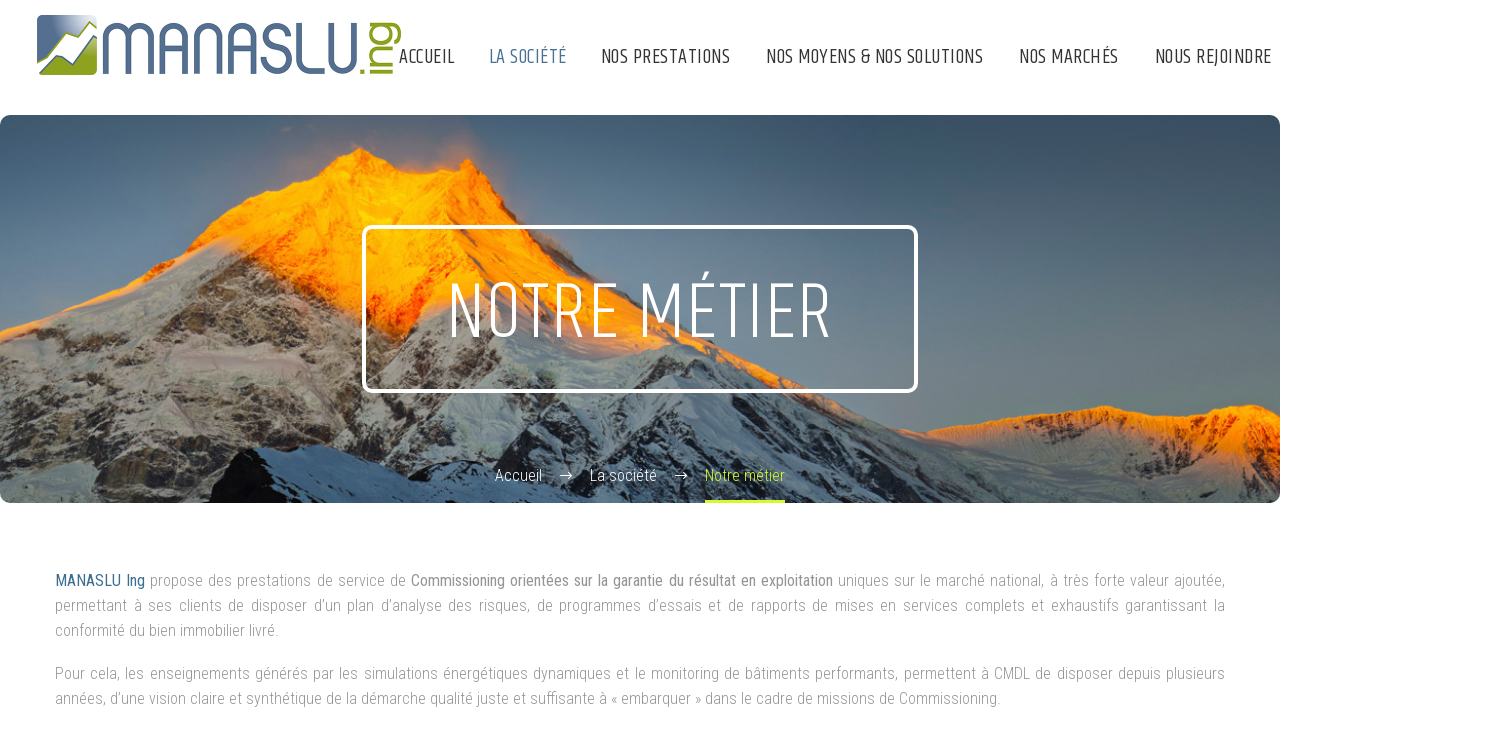

--- FILE ---
content_type: text/html; charset=UTF-8
request_url: https://cmdl.pro/notre-metier/
body_size: 18201
content:
<!DOCTYPE html>
<!--[if IE 7]>
<html class="ie ie7" lang="fr-FR" xmlns:og="https://ogp.me/ns#" xmlns:fb="https://ogp.me/ns/fb#">
<![endif]-->
<!--[if IE 8]>
<html class="ie ie8" lang="fr-FR" xmlns:og="https://ogp.me/ns#" xmlns:fb="https://ogp.me/ns/fb#">
<![endif]-->
<!--[if !(IE 7) | !(IE 8) ]><!-->
<html lang="fr-FR" xmlns:og="https://ogp.me/ns#" xmlns:fb="https://ogp.me/ns/fb#">
<!--<![endif]-->
<head>
	<meta charset="UTF-8">
	<meta name="viewport" content="width=device-width, initial-scale=1.0" />
	<link rel="profile" href="https://gmpg.org/xfn/11">
	<link rel="pingback" href="https://cmdl.pro/xmlrpc.php">
	<style>.tgpli-background-inited { background-image: none !important; }img[data-tgpli-image-inited] { display:none !important;visibility:hidden !important; }</style>		<script type="text/javascript">
			window.tgpLazyItemsOptions = {
				visibilityOffset: 800,
				desktopEnable: true,
				mobileEnable: true			};
			window.tgpQueue = {
				nodes: [],
				add: function(id, data) {
					data = data || {};
					if (window.tgpLazyItems !== undefined) {
						if (this.nodes.length > 0) {
							window.tgpLazyItems.addNodes(this.flushNodes());
						}
						window.tgpLazyItems.addNode({
							node: document.getElementById(id),
							data: data
						});
					} else {
						this.nodes.push({
							node: document.getElementById(id),
							data: data
						});
					}
				},
				flushNodes: function() {
					return this.nodes.splice(0, this.nodes.length);
				}
			};
		</script>
		<script type="text/javascript" async src="https://cmdl.pro/wp-content/themes/thegem-elementor/js/thegem-pagespeed-lazy-items.js"></script><meta name='robots' content='index, follow, max-image-preview:large, max-snippet:-1, max-video-preview:-1' />

	<!-- This site is optimized with the Yoast SEO plugin v26.4 - https://yoast.com/wordpress/plugins/seo/ -->
	<title>Notre métier - CMDL / Manaslu.ing</title>
	<link rel="canonical" href="https://cmdl.pro/notre-metier/" />
	<meta property="og:locale" content="fr_FR" />
	<meta property="og:type" content="article" />
	<meta property="og:title" content="Notre métier - CMDL / Manaslu.ing" />
	<meta property="og:description" content="MANASLU Ing propose des prestations de service de Commissioning orientées sur la garantie du résultat en exploitation uniques sur le..." />
	<meta property="og:url" content="https://cmdl.pro/notre-metier/" />
	<meta property="og:site_name" content="CMDL / Manaslu.ing" />
	<meta property="article:published_time" content="2023-04-03T14:20:48+00:00" />
	<meta property="article:modified_time" content="2023-06-27T13:15:46+00:00" />
	<meta property="og:image" content="https://cmdl.pro/wp-content/uploads/woocommerce-placeholder.png" />
	<meta property="og:image:width" content="1200" />
	<meta property="og:image:height" content="1200" />
	<meta property="og:image:type" content="image/png" />
	<meta name="author" content="greggus" />
	<meta name="twitter:card" content="summary_large_image" />
	<meta name="twitter:label1" content="Écrit par" />
	<meta name="twitter:data1" content="greggus" />
	<meta name="twitter:label2" content="Durée de lecture estimée" />
	<meta name="twitter:data2" content="1 minute" />
	<script type="application/ld+json" class="yoast-schema-graph">{"@context":"https://schema.org","@graph":[{"@type":"Article","@id":"https://cmdl.pro/notre-metier/#article","isPartOf":{"@id":"https://cmdl.pro/notre-metier/"},"author":{"name":"greggus","@id":"https://cmdl.pro/#/schema/person/0cf7a6ce1d90b70b92b7dc0d8cbe8f30"},"headline":"Notre métier","datePublished":"2023-04-03T14:20:48+00:00","dateModified":"2023-06-27T13:15:46+00:00","mainEntityOfPage":{"@id":"https://cmdl.pro/notre-metier/"},"wordCount":118,"publisher":{"@id":"https://cmdl.pro/#organization"},"image":{"@id":"https://cmdl.pro/notre-metier/#primaryimage"},"thumbnailUrl":"https://cmdl.pro/wp-content/uploads/woocommerce-placeholder.png","articleSection":["La société"],"inLanguage":"fr-FR"},{"@type":"WebPage","@id":"https://cmdl.pro/notre-metier/","url":"https://cmdl.pro/notre-metier/","name":"Notre métier - CMDL / Manaslu.ing","isPartOf":{"@id":"https://cmdl.pro/#website"},"primaryImageOfPage":{"@id":"https://cmdl.pro/notre-metier/#primaryimage"},"image":{"@id":"https://cmdl.pro/notre-metier/#primaryimage"},"thumbnailUrl":"https://cmdl.pro/wp-content/uploads/woocommerce-placeholder.png","datePublished":"2023-04-03T14:20:48+00:00","dateModified":"2023-06-27T13:15:46+00:00","breadcrumb":{"@id":"https://cmdl.pro/notre-metier/#breadcrumb"},"inLanguage":"fr-FR","potentialAction":[{"@type":"ReadAction","target":["https://cmdl.pro/notre-metier/"]}]},{"@type":"ImageObject","inLanguage":"fr-FR","@id":"https://cmdl.pro/notre-metier/#primaryimage","url":"https://cmdl.pro/wp-content/uploads/woocommerce-placeholder.png","contentUrl":"https://cmdl.pro/wp-content/uploads/woocommerce-placeholder.png","width":1200,"height":1200},{"@type":"BreadcrumbList","@id":"https://cmdl.pro/notre-metier/#breadcrumb","itemListElement":[{"@type":"ListItem","position":1,"name":"Accueil","item":"https://cmdl.pro/"},{"@type":"ListItem","position":2,"name":"Notre métier"}]},{"@type":"WebSite","@id":"https://cmdl.pro/#website","url":"https://cmdl.pro/","name":"CMDL / Manaslu.ing","description":"","publisher":{"@id":"https://cmdl.pro/#organization"},"potentialAction":[{"@type":"SearchAction","target":{"@type":"EntryPoint","urlTemplate":"https://cmdl.pro/?s={search_term_string}"},"query-input":{"@type":"PropertyValueSpecification","valueRequired":true,"valueName":"search_term_string"}}],"inLanguage":"fr-FR"},{"@type":"Organization","@id":"https://cmdl.pro/#organization","name":"CMDL / Manaslu.ing","url":"https://cmdl.pro/","logo":{"@type":"ImageObject","inLanguage":"fr-FR","@id":"https://cmdl.pro/#/schema/logo/image/","url":"https://cmdl.pro/wp-content/uploads/2023/04/manaslu-logo-sp.png","contentUrl":"https://cmdl.pro/wp-content/uploads/2023/04/manaslu-logo-sp.png","width":264,"height":45,"caption":"CMDL / Manaslu.ing"},"image":{"@id":"https://cmdl.pro/#/schema/logo/image/"},"sameAs":["https://www.linkedin.com/company/cmdl-sas"]},{"@type":"Person","@id":"https://cmdl.pro/#/schema/person/0cf7a6ce1d90b70b92b7dc0d8cbe8f30","name":"greggus","image":{"@type":"ImageObject","inLanguage":"fr-FR","@id":"https://cmdl.pro/#/schema/person/image/","url":"https://secure.gravatar.com/avatar/553d0adbabc2ab427f0da31ba115c27988836ee65c45dc552a9716081ff4721a?s=96&d=mm&r=g","contentUrl":"https://secure.gravatar.com/avatar/553d0adbabc2ab427f0da31ba115c27988836ee65c45dc552a9716081ff4721a?s=96&d=mm&r=g","caption":"greggus"},"sameAs":["https://cmdl.pro"],"url":"https://cmdl.pro/author/greggus/"}]}</script>
	<!-- / Yoast SEO plugin. -->


<link rel='dns-prefetch' href='//fonts.googleapis.com' />
<link rel="alternate" type="application/rss+xml" title="CMDL / Manaslu.ing &raquo; Flux" href="https://cmdl.pro/feed/" />
<link rel="alternate" type="application/rss+xml" title="CMDL / Manaslu.ing &raquo; Flux des commentaires" href="https://cmdl.pro/comments/feed/" />
<link rel="alternate" type="application/rss+xml" title="CMDL / Manaslu.ing &raquo; Notre métier Flux des commentaires" href="https://cmdl.pro/notre-metier/feed/" />
<link rel="alternate" title="oEmbed (JSON)" type="application/json+oembed" href="https://cmdl.pro/wp-json/oembed/1.0/embed?url=https%3A%2F%2Fcmdl.pro%2Fnotre-metier%2F" />
<link rel="alternate" title="oEmbed (XML)" type="text/xml+oembed" href="https://cmdl.pro/wp-json/oembed/1.0/embed?url=https%3A%2F%2Fcmdl.pro%2Fnotre-metier%2F&#038;format=xml" />
<style id='wp-img-auto-sizes-contain-inline-css' type='text/css'>
img:is([sizes=auto i],[sizes^="auto," i]){contain-intrinsic-size:3000px 1500px}
/*# sourceURL=wp-img-auto-sizes-contain-inline-css */
</style>
<link rel='stylesheet' id='thegem-preloader-css' href='https://cmdl.pro/wp-content/themes/thegem-elementor/css/thegem-preloader.css?ver=5.11.0' type='text/css' media='all' />
<style id='thegem-preloader-inline-css' type='text/css'>

		body:not(.compose-mode) .gem-icon-style-gradient span,
		body:not(.compose-mode) .gem-icon .gem-icon-half-1,
		body:not(.compose-mode) .gem-icon .gem-icon-half-2 {
			opacity: 0 !important;
			}
/*# sourceURL=thegem-preloader-inline-css */
</style>
<link rel='stylesheet' id='thegem-reset-css' href='https://cmdl.pro/wp-content/themes/thegem-elementor/css/thegem-reset.css?ver=5.11.0' type='text/css' media='all' />
<link rel='stylesheet' id='thegem-grid-css' href='https://cmdl.pro/wp-content/themes/thegem-elementor/css/thegem-grid.css?ver=5.11.0' type='text/css' media='all' />
<link rel='stylesheet' id='thegem-header-css' href='https://cmdl.pro/wp-content/themes/thegem-elementor/css/thegem-header.css?ver=5.11.0' type='text/css' media='all' />
<link rel='stylesheet' id='thegem-style-css' href='https://cmdl.pro/wp-content/themes/thegem-elementor/style.css?ver=5.11.0' type='text/css' media='all' />
<link rel='stylesheet' id='thegem-widgets-css' href='https://cmdl.pro/wp-content/themes/thegem-elementor/css/thegem-widgets.css?ver=5.11.0' type='text/css' media='all' />
<link rel='stylesheet' id='thegem-new-css-css' href='https://cmdl.pro/wp-content/themes/thegem-elementor/css/thegem-new-css.css?ver=5.11.0' type='text/css' media='all' />
<link rel='stylesheet' id='perevazka-css-css-css' href='https://cmdl.pro/wp-content/themes/thegem-elementor/css/thegem-perevazka-css.css?ver=5.11.0' type='text/css' media='all' />
<link rel='stylesheet' id='thegem-google-fonts-css' href='//fonts.googleapis.com/css?family=Roboto+Condensed%3A100%2C200%2C300%2C400%2C500%2C600%2C700%2C800%2C900%2C100italic%2C200italic%2C300italic%2C400italic%2C500italic%2C600italic%2C700italic%2C800italic%2C900italic%7CKhand%3A300%2C400%2C500%2C600%2C700%7CSource+Sans+Pro%3A200%2C200italic%2C300%2C300italic%2C400%2C400italic%2C600%2C600italic%2C700%2C700italic%2C900%2C900italic%7CMontserrat%3A100%2C200%2C300%2C400%2C500%2C600%2C700%2C800%2C900%2C100italic%2C200italic%2C300italic%2C400italic%2C500italic%2C600italic%2C700italic%2C800italic%2C900italic&#038;subset=cyrillic%2Ccyrillic-ext%2Cgreek%2Cgreek-ext%2Clatin%2Clatin-ext%2Cvietnamese%2Cdevanagari&#038;ver=6.9' type='text/css' media='all' />
<link rel='stylesheet' id='thegem-custom-css' href='https://cmdl.pro/wp-content/uploads/thegem/css/custom-BStIl26I.css?ver=5.11.0' type='text/css' media='all' />
<style id='thegem-custom-inline-css' type='text/css'>
body .breadcrumbs,body .breadcrumbs a,body .bc-devider:before {color: #FFFFFFFF;}body .breadcrumbs .current {	color: #D6F830FF;	border-bottom: 3px solid #D6F830FF;}body .breadcrumbs a:hover {	color: #D6F830FF;}body .page-title-block .breadcrumbs-container{	text-align: center;}.page-breadcrumbs{	position: relative;	display: flex;	width: 100%;	align-items: center;	min-height: 70px;	z-index: 5;}.fullwidth-content > .page-breadcrumbs {	padding-left: 21px;	padding-right: 21px;}.page-breadcrumbs.page-breadcrumbs--left{	justify-content: flex-start;	text-align: left;}.page-breadcrumbs.page-breadcrumbs--center{	justify-content: center;	text-align: center;}.page-breadcrumbs.page-breadcrumbs--right{	justify-content: flex-end;	text-align: right;}.page-breadcrumbs ul{	display: flex;	flex-wrap: wrap;	padding: 0;	margin: 0;	list-style-type: none;}.page-breadcrumbs ul li{	position: relative;}.page-breadcrumbs ul li:not(:last-child){	padding-right: 20px;	margin-right: 5px;}.page-breadcrumbs ul li:not(:last-child):after{	font-family: 'thegem-icons';	content: '\e601';	position: absolute;	right: 0;	top: 50%;	transform: translateY(-50%);	line-height: 1;}.page-breadcrumbs ul li a,.page-breadcrumbs ul li:not(:last-child):after{	color: #959595FF;}.page-breadcrumbs ul li{	color: #333333FF;}.page-breadcrumbs ul li a:hover{	color: #333333FF;}.block-content {padding-top: 55px;}.gem-slideshow,.slideshow-preloader {}.block-content:last-of-type {padding-bottom: 55px;}#top-area {	display: block;}@media (max-width: 991px) {#page-title {}.page-title-inner, body .breadcrumbs{padding-left: 0px;padding-right: 0px;}.page-title-excerpt {margin-top: 18px;}#page-title .page-title-title {margin-top: 0px;}.block-content {}.block-content:last-of-type {}#top-area {	display: block;}}@media (max-width: 767px) {#page-title {}.page-title-inner,body .breadcrumbs{padding-left: 0px;padding-right: 0px;}.page-title-excerpt {margin-top: 18px;}#page-title .page-title-title {margin-top: 0px;}.block-content {}.block-content:last-of-type {}#top-area {	display: block;}}
/*# sourceURL=thegem-custom-inline-css */
</style>
<link rel='stylesheet' id='jquery-fancybox-css' href='https://cmdl.pro/wp-content/themes/thegem-elementor/js/fancyBox/jquery.fancybox.min.css?ver=5.11.0' type='text/css' media='all' />
<link rel='stylesheet' id='chart-builder-admin-css' href='https://cmdl.pro/wp-content/plugins/chart-builder/admin/css/admin.css?ver=3.6.5' type='text/css' media='all' />
<link rel='stylesheet' id='elementor-frontend-legacy-css' href='https://cmdl.pro/wp-content/plugins/thegem-elements-elementor/inc/elementor/assets/css/frontend-legacy.min.css?ver=3.32.5' type='text/css' media='all' />
<link rel='stylesheet' id='elementor-frontend-css' href='https://cmdl.pro/wp-content/plugins/elementor/assets/css/frontend.min.css?ver=3.32.5' type='text/css' media='all' />
<style id='elementor-frontend-inline-css' type='text/css'>
.elementor-1339 .elementor-element.elementor-element-d51a07e:not(.elementor-motion-effects-element-type-background), .elementor-1339 .elementor-element.elementor-element-d51a07e > .elementor-motion-effects-container > .elementor-motion-effects-layer{background-image:url("https://cmdl.pro/wp-content/uploads/2023/04/manaslu-bg2.jpg");}
/*# sourceURL=elementor-frontend-inline-css */
</style>
<link rel='stylesheet' id='widget-heading-css' href='https://cmdl.pro/wp-content/plugins/elementor/assets/css/widget-heading.min.css?ver=3.32.5' type='text/css' media='all' />
<link rel='stylesheet' id='widget-icon-list-css' href='https://cmdl.pro/wp-content/plugins/elementor/assets/css/widget-icon-list.min.css?ver=3.32.5' type='text/css' media='all' />
<link rel='stylesheet' id='widget-social-icons-css' href='https://cmdl.pro/wp-content/plugins/elementor/assets/css/widget-social-icons.min.css?ver=3.32.5' type='text/css' media='all' />
<link rel='stylesheet' id='e-apple-webkit-css' href='https://cmdl.pro/wp-content/plugins/elementor/assets/css/conditionals/apple-webkit.min.css?ver=3.32.5' type='text/css' media='all' />
<link rel='stylesheet' id='elementor-post-1347-css' href='https://cmdl.pro/wp-content/uploads/elementor/css/post-1347.css?ver=1765374988' type='text/css' media='all' />
<link rel='stylesheet' id='elementor-post-1339-css' href='https://cmdl.pro/wp-content/uploads/elementor/css/post-1339.css?ver=1765376531' type='text/css' media='all' />
<style id='wp-emoji-styles-inline-css' type='text/css'>

	img.wp-smiley, img.emoji {
		display: inline !important;
		border: none !important;
		box-shadow: none !important;
		height: 1em !important;
		width: 1em !important;
		margin: 0 0.07em !important;
		vertical-align: -0.1em !important;
		background: none !important;
		padding: 0 !important;
	}
/*# sourceURL=wp-emoji-styles-inline-css */
</style>
<style id='classic-theme-styles-inline-css' type='text/css'>
/*! This file is auto-generated */
.wp-block-button__link{color:#fff;background-color:#32373c;border-radius:9999px;box-shadow:none;text-decoration:none;padding:calc(.667em + 2px) calc(1.333em + 2px);font-size:1.125em}.wp-block-file__button{background:#32373c;color:#fff;text-decoration:none}
/*# sourceURL=/wp-includes/css/classic-themes.min.css */
</style>
<link rel='stylesheet' id='contact-form-7-css' href='https://cmdl.pro/wp-content/plugins/contact-form-7/includes/css/styles.css?ver=6.1.3' type='text/css' media='all' />
<link rel='stylesheet' id='elementor-icons-css' href='https://cmdl.pro/wp-content/plugins/elementor/assets/lib/eicons/css/elementor-icons.min.css?ver=5.44.0' type='text/css' media='all' />
<link rel='stylesheet' id='elementor-post-5-css' href='https://cmdl.pro/wp-content/uploads/elementor/css/post-5.css?ver=1765374988' type='text/css' media='all' />
<link rel='stylesheet' id='widget-image-css' href='https://cmdl.pro/wp-content/plugins/elementor/assets/css/widget-image.min.css?ver=3.32.5' type='text/css' media='all' />
<link rel='stylesheet' id='wpr-text-animations-css-css' href='https://cmdl.pro/wp-content/plugins/royal-elementor-addons/assets/css/lib/animations/text-animations.min.css?ver=1.7.1041' type='text/css' media='all' />
<link rel='stylesheet' id='wpr-addons-css-css' href='https://cmdl.pro/wp-content/plugins/royal-elementor-addons/assets/css/frontend.min.css?ver=1.7.1041' type='text/css' media='all' />
<link rel='stylesheet' id='font-awesome-5-all-css' href='https://cmdl.pro/wp-content/plugins/elementor/assets/lib/font-awesome/css/all.min.css?ver=1.7.1041' type='text/css' media='all' />
<link rel='stylesheet' id='elementor-gf-local-roboto-css' href='https://cmdl.pro/wp-content/uploads/elementor/google-fonts/css/roboto.css?ver=1753796758' type='text/css' media='all' />
<link rel='stylesheet' id='elementor-gf-local-robotoslab-css' href='https://cmdl.pro/wp-content/uploads/elementor/google-fonts/css/robotoslab.css?ver=1753796760' type='text/css' media='all' />
<link rel='stylesheet' id='elementor-icons-shared-0-css' href='https://cmdl.pro/wp-content/plugins/elementor/assets/lib/font-awesome/css/fontawesome.min.css?ver=5.15.3' type='text/css' media='all' />
<link rel='stylesheet' id='elementor-icons-fa-solid-css' href='https://cmdl.pro/wp-content/plugins/elementor/assets/lib/font-awesome/css/solid.min.css?ver=5.15.3' type='text/css' media='all' />
<link rel='stylesheet' id='elementor-icons-fa-brands-css' href='https://cmdl.pro/wp-content/plugins/elementor/assets/lib/font-awesome/css/brands.min.css?ver=5.15.3' type='text/css' media='all' />
<script type="text/javascript">function fullHeightRow() {
			var fullHeight,
				offsetTop,
				element = document.getElementsByClassName('vc_row-o-full-height')[0];
			if (element) {
				fullHeight = window.innerHeight;
				offsetTop = window.pageYOffset + element.getBoundingClientRect().top;
				if (offsetTop < fullHeight) {
					fullHeight = 100 - offsetTop / (fullHeight / 100);
					element.style.minHeight = fullHeight + 'vh'
				}
			}
		}
		fullHeightRow();</script><script type="text/javascript" data-cfasync="false" src="https://cmdl.pro/wp-includes/js/jquery/jquery.min.js?ver=3.7.1" id="jquery-core-js"></script>
<script type="text/javascript" data-cfasync="false" src="https://cmdl.pro/wp-includes/js/jquery/jquery-migrate.min.js?ver=3.4.1" id="jquery-migrate-js"></script>
<link rel="https://api.w.org/" href="https://cmdl.pro/wp-json/" /><link rel="alternate" title="JSON" type="application/json" href="https://cmdl.pro/wp-json/wp/v2/posts/3497" /><link rel="EditURI" type="application/rsd+xml" title="RSD" href="https://cmdl.pro/xmlrpc.php?rsd" />
<meta name="generator" content="WordPress 6.9" />
<link rel='shortlink' href='https://cmdl.pro/?p=3497' />
<meta name="generator" content="Elementor 3.32.5; features: additional_custom_breakpoints; settings: css_print_method-external, google_font-enabled, font_display-swap">
			<style>
				.e-con.e-parent:nth-of-type(n+4):not(.e-lazyloaded):not(.e-no-lazyload),
				.e-con.e-parent:nth-of-type(n+4):not(.e-lazyloaded):not(.e-no-lazyload) * {
					background-image: none !important;
				}
				@media screen and (max-height: 1024px) {
					.e-con.e-parent:nth-of-type(n+3):not(.e-lazyloaded):not(.e-no-lazyload),
					.e-con.e-parent:nth-of-type(n+3):not(.e-lazyloaded):not(.e-no-lazyload) * {
						background-image: none !important;
					}
				}
				@media screen and (max-height: 640px) {
					.e-con.e-parent:nth-of-type(n+2):not(.e-lazyloaded):not(.e-no-lazyload),
					.e-con.e-parent:nth-of-type(n+2):not(.e-lazyloaded):not(.e-no-lazyload) * {
						background-image: none !important;
					}
				}
			</style>
			<link rel="icon" href="https://cmdl.pro/wp-content/uploads/2023/04/icon.png" sizes="32x32" />
<link rel="icon" href="https://cmdl.pro/wp-content/uploads/2023/04/icon.png" sizes="192x192" />
<link rel="apple-touch-icon" href="https://cmdl.pro/wp-content/uploads/2023/04/icon.png" />
<meta name="msapplication-TileImage" content="https://cmdl.pro/wp-content/uploads/2023/04/icon.png" />
<style id="wpr_lightbox_styles">
				.lg-backdrop {
					background-color: rgba(0,0,0,0.6) !important;
				}
				.lg-toolbar,
				.lg-dropdown {
					background-color: rgba(0,0,0,0.8) !important;
				}
				.lg-dropdown:after {
					border-bottom-color: rgba(0,0,0,0.8) !important;
				}
				.lg-sub-html {
					background-color: rgba(0,0,0,0.8) !important;
				}
				.lg-thumb-outer,
				.lg-progress-bar {
					background-color: #444444 !important;
				}
				.lg-progress {
					background-color: #a90707 !important;
				}
				.lg-icon {
					color: #efefef !important;
					font-size: 20px !important;
				}
				.lg-icon.lg-toogle-thumb {
					font-size: 24px !important;
				}
				.lg-icon:hover,
				.lg-dropdown-text:hover {
					color: #ffffff !important;
				}
				.lg-sub-html,
				.lg-dropdown-text {
					color: #efefef !important;
					font-size: 14px !important;
				}
				#lg-counter {
					color: #efefef !important;
					font-size: 14px !important;
				}
				.lg-prev,
				.lg-next {
					font-size: 35px !important;
				}

				/* Defaults */
				.lg-icon {
				background-color: transparent !important;
				}

				#lg-counter {
				opacity: 0.9;
				}

				.lg-thumb-outer {
				padding: 0 10px;
				}

				.lg-thumb-item {
				border-radius: 0 !important;
				border: none !important;
				opacity: 0.5;
				}

				.lg-thumb-item.active {
					opacity: 1;
				}
	         </style>	<style id='global-styles-inline-css' type='text/css'>
:root{--wp--preset--aspect-ratio--square: 1;--wp--preset--aspect-ratio--4-3: 4/3;--wp--preset--aspect-ratio--3-4: 3/4;--wp--preset--aspect-ratio--3-2: 3/2;--wp--preset--aspect-ratio--2-3: 2/3;--wp--preset--aspect-ratio--16-9: 16/9;--wp--preset--aspect-ratio--9-16: 9/16;--wp--preset--color--black: #000000;--wp--preset--color--cyan-bluish-gray: #abb8c3;--wp--preset--color--white: #ffffff;--wp--preset--color--pale-pink: #f78da7;--wp--preset--color--vivid-red: #cf2e2e;--wp--preset--color--luminous-vivid-orange: #ff6900;--wp--preset--color--luminous-vivid-amber: #fcb900;--wp--preset--color--light-green-cyan: #7bdcb5;--wp--preset--color--vivid-green-cyan: #00d084;--wp--preset--color--pale-cyan-blue: #8ed1fc;--wp--preset--color--vivid-cyan-blue: #0693e3;--wp--preset--color--vivid-purple: #9b51e0;--wp--preset--gradient--vivid-cyan-blue-to-vivid-purple: linear-gradient(135deg,rgb(6,147,227) 0%,rgb(155,81,224) 100%);--wp--preset--gradient--light-green-cyan-to-vivid-green-cyan: linear-gradient(135deg,rgb(122,220,180) 0%,rgb(0,208,130) 100%);--wp--preset--gradient--luminous-vivid-amber-to-luminous-vivid-orange: linear-gradient(135deg,rgb(252,185,0) 0%,rgb(255,105,0) 100%);--wp--preset--gradient--luminous-vivid-orange-to-vivid-red: linear-gradient(135deg,rgb(255,105,0) 0%,rgb(207,46,46) 100%);--wp--preset--gradient--very-light-gray-to-cyan-bluish-gray: linear-gradient(135deg,rgb(238,238,238) 0%,rgb(169,184,195) 100%);--wp--preset--gradient--cool-to-warm-spectrum: linear-gradient(135deg,rgb(74,234,220) 0%,rgb(151,120,209) 20%,rgb(207,42,186) 40%,rgb(238,44,130) 60%,rgb(251,105,98) 80%,rgb(254,248,76) 100%);--wp--preset--gradient--blush-light-purple: linear-gradient(135deg,rgb(255,206,236) 0%,rgb(152,150,240) 100%);--wp--preset--gradient--blush-bordeaux: linear-gradient(135deg,rgb(254,205,165) 0%,rgb(254,45,45) 50%,rgb(107,0,62) 100%);--wp--preset--gradient--luminous-dusk: linear-gradient(135deg,rgb(255,203,112) 0%,rgb(199,81,192) 50%,rgb(65,88,208) 100%);--wp--preset--gradient--pale-ocean: linear-gradient(135deg,rgb(255,245,203) 0%,rgb(182,227,212) 50%,rgb(51,167,181) 100%);--wp--preset--gradient--electric-grass: linear-gradient(135deg,rgb(202,248,128) 0%,rgb(113,206,126) 100%);--wp--preset--gradient--midnight: linear-gradient(135deg,rgb(2,3,129) 0%,rgb(40,116,252) 100%);--wp--preset--font-size--small: 13px;--wp--preset--font-size--medium: 20px;--wp--preset--font-size--large: 36px;--wp--preset--font-size--x-large: 42px;--wp--preset--spacing--20: 0.44rem;--wp--preset--spacing--30: 0.67rem;--wp--preset--spacing--40: 1rem;--wp--preset--spacing--50: 1.5rem;--wp--preset--spacing--60: 2.25rem;--wp--preset--spacing--70: 3.38rem;--wp--preset--spacing--80: 5.06rem;--wp--preset--shadow--natural: 6px 6px 9px rgba(0, 0, 0, 0.2);--wp--preset--shadow--deep: 12px 12px 50px rgba(0, 0, 0, 0.4);--wp--preset--shadow--sharp: 6px 6px 0px rgba(0, 0, 0, 0.2);--wp--preset--shadow--outlined: 6px 6px 0px -3px rgb(255, 255, 255), 6px 6px rgb(0, 0, 0);--wp--preset--shadow--crisp: 6px 6px 0px rgb(0, 0, 0);}:where(.is-layout-flex){gap: 0.5em;}:where(.is-layout-grid){gap: 0.5em;}body .is-layout-flex{display: flex;}.is-layout-flex{flex-wrap: wrap;align-items: center;}.is-layout-flex > :is(*, div){margin: 0;}body .is-layout-grid{display: grid;}.is-layout-grid > :is(*, div){margin: 0;}:where(.wp-block-columns.is-layout-flex){gap: 2em;}:where(.wp-block-columns.is-layout-grid){gap: 2em;}:where(.wp-block-post-template.is-layout-flex){gap: 1.25em;}:where(.wp-block-post-template.is-layout-grid){gap: 1.25em;}.has-black-color{color: var(--wp--preset--color--black) !important;}.has-cyan-bluish-gray-color{color: var(--wp--preset--color--cyan-bluish-gray) !important;}.has-white-color{color: var(--wp--preset--color--white) !important;}.has-pale-pink-color{color: var(--wp--preset--color--pale-pink) !important;}.has-vivid-red-color{color: var(--wp--preset--color--vivid-red) !important;}.has-luminous-vivid-orange-color{color: var(--wp--preset--color--luminous-vivid-orange) !important;}.has-luminous-vivid-amber-color{color: var(--wp--preset--color--luminous-vivid-amber) !important;}.has-light-green-cyan-color{color: var(--wp--preset--color--light-green-cyan) !important;}.has-vivid-green-cyan-color{color: var(--wp--preset--color--vivid-green-cyan) !important;}.has-pale-cyan-blue-color{color: var(--wp--preset--color--pale-cyan-blue) !important;}.has-vivid-cyan-blue-color{color: var(--wp--preset--color--vivid-cyan-blue) !important;}.has-vivid-purple-color{color: var(--wp--preset--color--vivid-purple) !important;}.has-black-background-color{background-color: var(--wp--preset--color--black) !important;}.has-cyan-bluish-gray-background-color{background-color: var(--wp--preset--color--cyan-bluish-gray) !important;}.has-white-background-color{background-color: var(--wp--preset--color--white) !important;}.has-pale-pink-background-color{background-color: var(--wp--preset--color--pale-pink) !important;}.has-vivid-red-background-color{background-color: var(--wp--preset--color--vivid-red) !important;}.has-luminous-vivid-orange-background-color{background-color: var(--wp--preset--color--luminous-vivid-orange) !important;}.has-luminous-vivid-amber-background-color{background-color: var(--wp--preset--color--luminous-vivid-amber) !important;}.has-light-green-cyan-background-color{background-color: var(--wp--preset--color--light-green-cyan) !important;}.has-vivid-green-cyan-background-color{background-color: var(--wp--preset--color--vivid-green-cyan) !important;}.has-pale-cyan-blue-background-color{background-color: var(--wp--preset--color--pale-cyan-blue) !important;}.has-vivid-cyan-blue-background-color{background-color: var(--wp--preset--color--vivid-cyan-blue) !important;}.has-vivid-purple-background-color{background-color: var(--wp--preset--color--vivid-purple) !important;}.has-black-border-color{border-color: var(--wp--preset--color--black) !important;}.has-cyan-bluish-gray-border-color{border-color: var(--wp--preset--color--cyan-bluish-gray) !important;}.has-white-border-color{border-color: var(--wp--preset--color--white) !important;}.has-pale-pink-border-color{border-color: var(--wp--preset--color--pale-pink) !important;}.has-vivid-red-border-color{border-color: var(--wp--preset--color--vivid-red) !important;}.has-luminous-vivid-orange-border-color{border-color: var(--wp--preset--color--luminous-vivid-orange) !important;}.has-luminous-vivid-amber-border-color{border-color: var(--wp--preset--color--luminous-vivid-amber) !important;}.has-light-green-cyan-border-color{border-color: var(--wp--preset--color--light-green-cyan) !important;}.has-vivid-green-cyan-border-color{border-color: var(--wp--preset--color--vivid-green-cyan) !important;}.has-pale-cyan-blue-border-color{border-color: var(--wp--preset--color--pale-cyan-blue) !important;}.has-vivid-cyan-blue-border-color{border-color: var(--wp--preset--color--vivid-cyan-blue) !important;}.has-vivid-purple-border-color{border-color: var(--wp--preset--color--vivid-purple) !important;}.has-vivid-cyan-blue-to-vivid-purple-gradient-background{background: var(--wp--preset--gradient--vivid-cyan-blue-to-vivid-purple) !important;}.has-light-green-cyan-to-vivid-green-cyan-gradient-background{background: var(--wp--preset--gradient--light-green-cyan-to-vivid-green-cyan) !important;}.has-luminous-vivid-amber-to-luminous-vivid-orange-gradient-background{background: var(--wp--preset--gradient--luminous-vivid-amber-to-luminous-vivid-orange) !important;}.has-luminous-vivid-orange-to-vivid-red-gradient-background{background: var(--wp--preset--gradient--luminous-vivid-orange-to-vivid-red) !important;}.has-very-light-gray-to-cyan-bluish-gray-gradient-background{background: var(--wp--preset--gradient--very-light-gray-to-cyan-bluish-gray) !important;}.has-cool-to-warm-spectrum-gradient-background{background: var(--wp--preset--gradient--cool-to-warm-spectrum) !important;}.has-blush-light-purple-gradient-background{background: var(--wp--preset--gradient--blush-light-purple) !important;}.has-blush-bordeaux-gradient-background{background: var(--wp--preset--gradient--blush-bordeaux) !important;}.has-luminous-dusk-gradient-background{background: var(--wp--preset--gradient--luminous-dusk) !important;}.has-pale-ocean-gradient-background{background: var(--wp--preset--gradient--pale-ocean) !important;}.has-electric-grass-gradient-background{background: var(--wp--preset--gradient--electric-grass) !important;}.has-midnight-gradient-background{background: var(--wp--preset--gradient--midnight) !important;}.has-small-font-size{font-size: var(--wp--preset--font-size--small) !important;}.has-medium-font-size{font-size: var(--wp--preset--font-size--medium) !important;}.has-large-font-size{font-size: var(--wp--preset--font-size--large) !important;}.has-x-large-font-size{font-size: var(--wp--preset--font-size--x-large) !important;}
/*# sourceURL=global-styles-inline-css */
</style>
</head>


<body class="wp-singular post-template-default single single-post postid-3497 single-format-standard wp-theme-thegem-elementor fullscreen-search elementor-default elementor-kit-5 elementor-page elementor-page-3497">

	<script type="text/javascript">
		var gemSettings = {"isTouch":"","forcedLasyDisabled":"","tabletPortrait":"1","tabletLandscape":"","topAreaMobileDisable":"","parallaxDisabled":"","fillTopArea":"","themePath":"https:\/\/cmdl.pro\/wp-content\/themes\/thegem-elementor","rootUrl":"https:\/\/cmdl.pro","mobileEffectsEnabled":"","isRTL":""};
		(function() {
    function isTouchDevice() {
        return (('ontouchstart' in window) ||
            (navigator.MaxTouchPoints > 0) ||
            (navigator.msMaxTouchPoints > 0));
    }

    window.gemSettings.isTouch = isTouchDevice();

    function userAgentDetection() {
        var ua = navigator.userAgent.toLowerCase(),
        platform = navigator.platform.toLowerCase(),
        UA = ua.match(/(opera|ie|firefox|chrome|version)[\s\/:]([\w\d\.]+)?.*?(safari|version[\s\/:]([\w\d\.]+)|$)/) || [null, 'unknown', 0],
        mode = UA[1] == 'ie' && document.documentMode;

        window.gemBrowser = {
            name: (UA[1] == 'version') ? UA[3] : UA[1],
            version: UA[2],
            platform: {
                name: ua.match(/ip(?:ad|od|hone)/) ? 'ios' : (ua.match(/(?:webos|android)/) || platform.match(/mac|win|linux/) || ['other'])[0]
                }
        };
            }

    window.updateGemClientSize = function() {
        if (window.gemOptions == null || window.gemOptions == undefined) {
            window.gemOptions = {
                first: false,
                clientWidth: 0,
                clientHeight: 0,
                innerWidth: -1
            };
        }

        window.gemOptions.clientWidth = window.innerWidth || document.documentElement.clientWidth;
        if (document.body != null && !window.gemOptions.clientWidth) {
            window.gemOptions.clientWidth = document.body.clientWidth;
        }

        window.gemOptions.clientHeight = window.innerHeight || document.documentElement.clientHeight;
        if (document.body != null && !window.gemOptions.clientHeight) {
            window.gemOptions.clientHeight = document.body.clientHeight;
        }
    };

    window.updateGemInnerSize = function(width) {
        window.gemOptions.innerWidth = width != undefined ? width : (document.body != null ? document.body.clientWidth : 0);
    };

    userAgentDetection();
    window.updateGemClientSize(true);

    window.gemSettings.lasyDisabled = window.gemSettings.forcedLasyDisabled || (!window.gemSettings.mobileEffectsEnabled && (window.gemSettings.isTouch || window.gemOptions.clientWidth <= 800));
})();
		(function() {
    if (window.gemBrowser.name == 'safari') {
        try {
            var safariVersion = parseInt(window.gemBrowser.version);
        } catch(e) {
            var safariVersion = 0;
        }
        if (safariVersion >= 9) {
            window.gemSettings.parallaxDisabled = true;
            window.gemSettings.fillTopArea = true;
        }
    }
})();
		(function() {
    var fullwithData = {
        page: null,
        pageWidth: 0,
        pageOffset: {},
        fixVcRow: true,
        pagePaddingLeft: 0
    };

    function updateFullwidthData() {
        fullwithData.pageOffset = fullwithData.page.getBoundingClientRect();
        fullwithData.pageWidth = parseFloat(fullwithData.pageOffset.width);
        fullwithData.pagePaddingLeft = 0;

        if (fullwithData.page.className.indexOf('vertical-header') != -1) {
            fullwithData.pagePaddingLeft = 45;
            if (fullwithData.pageWidth >= 1600) {
                fullwithData.pagePaddingLeft = 360;
            }
            if (fullwithData.pageWidth < 980) {
                fullwithData.pagePaddingLeft = 0;
            }
        }
    }

    function gem_fix_fullwidth_position(element) {
        if (element == null) {
            return false;
        }

        if (fullwithData.page == null) {
            fullwithData.page = document.getElementById('page');
            updateFullwidthData();
        }

        /*if (fullwithData.pageWidth < 1170) {
            return false;
        }*/

        if (!fullwithData.fixVcRow) {
            return false;
        }

        if (element.previousElementSibling != null && element.previousElementSibling != undefined && element.previousElementSibling.className.indexOf('fullwidth-block') == -1) {
            var elementParentViewportOffset = element.previousElementSibling.getBoundingClientRect();
        } else {
            var elementParentViewportOffset = element.parentNode.getBoundingClientRect();
        }

        /*if (elementParentViewportOffset.top > window.gemOptions.clientHeight) {
            fullwithData.fixVcRow = false;
            return false;
        }*/

        if (element.className.indexOf('vc_row') != -1) {
            var elementMarginLeft = -21;
            var elementMarginRight = -21;
        } else {
            var elementMarginLeft = 0;
            var elementMarginRight = 0;
        }

        var offset = parseInt(fullwithData.pageOffset.left + 0.5) - parseInt((elementParentViewportOffset.left < 0 ? 0 : elementParentViewportOffset.left) + 0.5) - elementMarginLeft + fullwithData.pagePaddingLeft;
        var offsetKey = window.gemSettings.isRTL ? 'right' : 'left';

        element.style.position = 'relative';
        element.style[offsetKey] = offset + 'px';
        element.style.width = fullwithData.pageWidth - fullwithData.pagePaddingLeft + 'px';

        if (element.className.indexOf('vc_row') == -1) {
            element.setAttribute('data-fullwidth-updated', 1);
        }

        if (element.className.indexOf('vc_row') != -1 && !element.hasAttribute('data-vc-stretch-content')) {
            var el_full = element.parentNode.querySelector('.vc_row-full-width-before');
            var padding = -1 * offset;
            0 > padding && (padding = 0);
            var paddingRight = fullwithData.pageWidth - padding - el_full.offsetWidth + elementMarginLeft + elementMarginRight;
            0 > paddingRight && (paddingRight = 0);
            element.style.paddingLeft = padding + 'px';
            element.style.paddingRight = paddingRight + 'px';
        }
    }

    window.gem_fix_fullwidth_position = gem_fix_fullwidth_position;

    document.addEventListener('DOMContentLoaded', function() {
        var classes = [];

        if (window.gemSettings.isTouch) {
            document.body.classList.add('thegem-touch');
        }

        if (window.gemSettings.lasyDisabled && !window.gemSettings.forcedLasyDisabled) {
            document.body.classList.add('thegem-effects-disabled');
        }
    });

    if (window.gemSettings.parallaxDisabled) {
        var head  = document.getElementsByTagName('head')[0],
            link  = document.createElement('style');
        link.rel  = 'stylesheet';
        link.type = 'text/css';
        link.innerHTML = ".fullwidth-block.fullwidth-block-parallax-fixed .fullwidth-block-background { background-attachment: scroll !important; }";
        head.appendChild(link);
    }
})();

(function() {
    setTimeout(function() {
        var preloader = document.getElementById('page-preloader');
        if (preloader != null && preloader != undefined) {
            preloader.className += ' preloader-loaded';
        }
    }, window.pagePreloaderHideTime || 1000);
})();
	</script>
	
	<div id="page-preloader"><div class="page-preloader-spin"></div></div>
	

<div id="page" class="layout-body-frame header-style-3">

	<a href="#main" class="scroll-to-content">Skip to main content</a>

			<a href="#page" class="scroll-top-button">Scroll Top</a>
	
	
		
		<div id="site-header-wrapper"  class="  " >
			
			
			<header id="site-header" class="site-header animated-header mobile-menu-layout-slide-horizontal" role="banner">
								
				<div class="header-background">
					<div class="container container-fullwidth">
						<div class="header-main logo-position-left header-layout-default header-layout-fullwidth header-style-3">
																							<div class="site-title">
											<div class="site-logo" style="width:364px;">
			<a href="https://cmdl.pro/" rel="home" aria-label="Homepage">
									<span class="logo"><img src="https://cmdl.pro/wp-content/uploads/thegem/logos/logo_0e322b9baae8be448d23a8a0eddc5fbf_1x.png" srcset="https://cmdl.pro/wp-content/uploads/thegem/logos/logo_0e322b9baae8be448d23a8a0eddc5fbf_1x.png 1x,https://cmdl.pro/wp-content/uploads/thegem/logos/logo_0e322b9baae8be448d23a8a0eddc5fbf_2x.png 2x,https://cmdl.pro/wp-content/uploads/thegem/logos/logo_0e322b9baae8be448d23a8a0eddc5fbf_3x.png 3x" alt="CMDL / Manaslu.ing" style="width:364px;" class="tgp-exclude default"/><img src="https://cmdl.pro/wp-content/uploads/thegem/logos/logo_f3b613a4c833d7a30b17afd68364d94b_1x.png" srcset="https://cmdl.pro/wp-content/uploads/thegem/logos/logo_f3b613a4c833d7a30b17afd68364d94b_1x.png 1x,https://cmdl.pro/wp-content/uploads/thegem/logos/logo_f3b613a4c833d7a30b17afd68364d94b_2x.png 2x,https://cmdl.pro/wp-content/uploads/thegem/logos/logo_f3b613a4c833d7a30b17afd68364d94b_3x.png 3x" alt="CMDL / Manaslu.ing" style="width:132px;" class="tgp-exclude small"/></span>
							</a>
		</div>
										</div>
																											<nav id="primary-navigation" class="site-navigation primary-navigation" role="navigation">
											<button class="menu-toggle dl-trigger">Primary Menu<span class="menu-line-1"></span><span class="menu-line-2"></span><span class="menu-line-3"></span></button><div class="mobile-menu-slide-wrapper left"><button class="mobile-menu-slide-close">Close</button>																							<ul id="primary-menu" class="nav-menu styled no-responsive"><li id="menu-item-3411" class="menu-item menu-item-type-custom menu-item-object-custom menu-item-home menu-item-3411 megamenu-first-element"><a href="https://cmdl.pro/">Accueil</a></li>
<li id="menu-item-3412" class="menu-item menu-item-type-custom menu-item-object-custom current-menu-ancestor current-menu-parent menu-item-has-children menu-item-parent menu-item-3412 megamenu-first-element menu-item-current"><a href="#" aria-haspopup="true" aria-expanded="false">La société</a><span class="menu-item-parent-toggle" tabindex="0"></span>
<ul class="sub-menu styled ">
	<li id="menu-item-3503" class="menu-item menu-item-type-post_type menu-item-object-post menu-item-3503 megamenu-first-element"><a href="https://cmdl.pro/notre-histoire/">Notre histoire</a></li>
	<li id="menu-item-3709" class="menu-item menu-item-type-post_type menu-item-object-post menu-item-3709 megamenu-first-element"><a href="https://cmdl.pro/nos-projets-batiments/">Nos projets Bâtiments</a></li>
	<li id="menu-item-3504" class="menu-item menu-item-type-post_type menu-item-object-post current-menu-item menu-item-3504 megamenu-first-element menu-item-active"><a href="https://cmdl.pro/notre-metier/">Notre métier</a></li>
	<li id="menu-item-3506" class="menu-item menu-item-type-post_type menu-item-object-post menu-item-3506 megamenu-first-element"><a href="https://cmdl.pro/notre-equipe/">Notre équipe</a></li>
	<li id="menu-item-4247" class="menu-item menu-item-type-post_type menu-item-object-post menu-item-4247 megamenu-first-element"><a href="https://cmdl.pro/nos-qualifications/">Nos qualifications</a></li>
	<li id="menu-item-3505" class="menu-item menu-item-type-post_type menu-item-object-post menu-item-3505 megamenu-first-element"><a href="https://cmdl.pro/notre-reseau-nos-partenaires/">Notre réseau &#038; nos partenaires</a></li>
</ul>
</li>
<li id="menu-item-3414" class="menu-item menu-item-type-custom menu-item-object-custom menu-item-has-children menu-item-parent menu-item-3414 megamenu-first-element"><a href="#" aria-haspopup="true" aria-expanded="false">Nos prestations</a><span class="menu-item-parent-toggle" tabindex="0"></span>
<ul class="sub-menu styled ">
	<li id="menu-item-3514" class="menu-item menu-item-type-post_type menu-item-object-post menu-item-3514 megamenu-first-element"><a href="https://cmdl.pro/amo-energie-commissioning/">AMO énergie / Commissioning</a></li>
	<li id="menu-item-3895" class="menu-item menu-item-type-post_type menu-item-object-post menu-item-3895 megamenu-first-element"><a href="https://cmdl.pro/modelisation-simulation-dynamique/">Modélisation &#038; simulation dynamique</a></li>
	<li id="menu-item-3513" class="menu-item menu-item-type-post_type menu-item-object-post menu-item-3513 megamenu-first-element"><a href="https://cmdl.pro/expertise-batiment/">Expertise bâtiment</a></li>
	<li id="menu-item-4164" class="menu-item menu-item-type-post_type menu-item-object-post menu-item-4164 megamenu-first-element"><a href="https://cmdl.pro/formation/">Formation</a></li>
	<li id="menu-item-3515" class="menu-item menu-item-type-post_type menu-item-object-post menu-item-3515 megamenu-first-element"><a href="https://cmdl.pro/travaux-de-rd/">Travaux de R&#038;D</a></li>
</ul>
</li>
<li id="menu-item-3415" class="menu-item menu-item-type-custom menu-item-object-custom menu-item-has-children menu-item-parent menu-item-3415 megamenu-first-element"><a href="#" aria-haspopup="true" aria-expanded="false">Nos moyens &#038; nos solutions</a><span class="menu-item-parent-toggle" tabindex="0"></span>
<ul class="sub-menu styled ">
	<li id="menu-item-3533" class="menu-item menu-item-type-post_type menu-item-object-post menu-item-3533 megamenu-first-element"><a href="https://cmdl.pro/materiel-de-mesure/">Matériel de mesure</a></li>
	<li id="menu-item-3532" class="menu-item menu-item-type-post_type menu-item-object-post menu-item-3532 megamenu-first-element"><a href="https://cmdl.pro/materiel-informatique/">Matériel informatique</a></li>
	<li id="menu-item-3531" class="menu-item menu-item-type-post_type menu-item-object-post menu-item-3531 megamenu-first-element"><a href="https://cmdl.pro/solutions-logicielles/">Solutions logicielles</a></li>
</ul>
</li>
<li id="menu-item-3416" class="menu-item menu-item-type-custom menu-item-object-custom menu-item-has-children menu-item-parent menu-item-3416 megamenu-first-element"><a href="#" aria-haspopup="true" aria-expanded="false">Nos marchés</a><span class="menu-item-parent-toggle" tabindex="0"></span>
<ul class="sub-menu styled ">
	<li id="menu-item-3537" class="menu-item menu-item-type-post_type menu-item-object-post menu-item-3537 megamenu-first-element"><a href="https://cmdl.pro/batiments-de-logements-collectifs/">Bâtiments de logements collectifs</a></li>
	<li id="menu-item-3536" class="menu-item menu-item-type-post_type menu-item-object-post menu-item-3536 megamenu-first-element"><a href="https://cmdl.pro/batiments-tertiaires-de-bureaux/">Bâtiments tertiaires de bureaux</a></li>
	<li id="menu-item-3535" class="menu-item menu-item-type-post_type menu-item-object-post menu-item-3535 megamenu-first-element"><a href="https://cmdl.pro/batiments-denseignement-et-de-recherche/">Bâtiments d’enseignement et de Recherche</a></li>
	<li id="menu-item-3534" class="menu-item menu-item-type-post_type menu-item-object-post menu-item-3534 megamenu-first-element"><a href="https://cmdl.pro/batiments-industriels-avec-le-process-industriel/">Bâtiments industriels avec le process industriel</a></li>
	<li id="menu-item-5258" class="menu-item menu-item-type-post_type menu-item-object-post menu-item-5258 megamenu-first-element"><a href="https://cmdl.pro/batiments-de-sante/">Bâtiments de santé</a></li>
</ul>
</li>
<li id="menu-item-3417" class="menu-item menu-item-type-custom menu-item-object-custom menu-item-has-children menu-item-parent menu-item-3417 megamenu-first-element"><a href="#" aria-haspopup="true" aria-expanded="false">Nous rejoindre</a><span class="menu-item-parent-toggle" tabindex="0"></span>
<ul class="sub-menu styled ">
	<li id="menu-item-5321" class="menu-item menu-item-type-post_type menu-item-object-post menu-item-5321 megamenu-first-element"><a href="https://cmdl.pro/offres-de-stages-cdd-cdi/">Offres de Stages / CDD / CDI</a></li>
	<li id="menu-item-5322" class="menu-item menu-item-type-post_type menu-item-object-post menu-item-5322 megamenu-first-element"><a href="https://cmdl.pro/nous-rejoindre/">Nous rejoindre</a></li>
</ul>
</li>
<li id="menu-item-3418" class="menu-item menu-item-type-custom menu-item-object-custom menu-item-3418 megamenu-first-element"><a href="/contact/">Contactez-nous !</a></li>
<li class="menu-item menu-item-search menu-item-fullscreen-search"><a href="#" aria-label="Rechercher"></a><div class="minisearch "><form role="search" id="searchform" class="sf" action="https://cmdl.pro/" method="GET"><input id="searchform-input" class="sf-input" type="text" placeholder="Search..." name="s" aria-label="Rechercher"><span class="sf-submit-icon"></span><input id="searchform-submit" class="sf-submit" type="submit" value="s" aria-label="Rechercher"></form></div></li><li class="menu-item menu-item-widgets mobile-only"><div class="menu-item-socials">			<div class="socials inline-inside">
																								<a class="socials-item" href="https://www.linkedin.com/company/cmdl-sas" target="_blank" rel="noopener" title="LinkedIn">
                            <i class="socials-item-icon linkedin "></i>
                        </a>
																																																																																																																																																																																																																																																																																																																																																																															</div>
			</div></li></ul>																						</div>										</nav>
																														</div>
					</div>
				</div>
			</header><!-- #site-header -->
								</div><!-- #site-header-wrapper -->
	
	
	<div id="main" class="site-main page__top-shadow visible" role="main" aria-label="Main">

<div id="main-content" class="main-content">

<div id="page-title" class="page-title-block custom-page-title">
			<div class="fullwidth-content">
					<div data-elementor-type="wp-post" data-elementor-id="1339" class="elementor elementor-1339">
						<section class="elementor-section elementor-top-section elementor-element elementor-element-d51a07e elementor-section-boxed elementor-section-height-default elementor-section-height-default wpr-particle-no wpr-jarallax-no wpr-parallax-no wpr-sticky-section-no" data-id="d51a07e" data-element_type="section" data-settings="{&quot;background_background&quot;:&quot;classic&quot;}">
						<div class="elementor-container elementor-column-gap-thegem"><div class="elementor-row">
					<div class="elementor-column elementor-col-100 elementor-top-column elementor-element elementor-element-052455f" data-id="052455f" data-element_type="column">
			<div class="elementor-widget-wrap elementor-element-populated">
						<div class="elementor-element elementor-element-368118a custom-title-border flex-horizontal-align-default flex-horizontal-align-tablet-default flex-horizontal-align-mobile-default flex-vertical-align-default flex-vertical-align-tablet-default flex-vertical-align-mobile-default elementor-widget elementor-widget-heading" data-id="368118a" data-element_type="widget" data-widget_type="heading.default">
				<div class="elementor-widget-container">
					<div class="title-h1 elementor-heading-title elementor-size-default">  Notre métier</div>				</div>
				</div>
					</div>
		</div>
					</div></div>
		</section>
				</div>
				</div>
				<div class="page-title-alignment-center"><div class="breadcrumbs-container"><div class="container"><div class="breadcrumbs"><span><a href="https://cmdl.pro/" itemprop="url"><span itemprop="title">Accueil</span></a></span> <span class="divider"><span class="bc-devider"></span></span> <span><a href="https://cmdl.pro/category/societe/" itemprop="url"><span itemprop="title">La société</span></a></span> <span class="divider"><span class="bc-devider"></span></span> <span class="current">Notre métier</span></div><!-- .breadcrumbs --></div></div></div>
		</div>

<div class="block-content">
	<div class="container">
		<div class="panel row">

			<div class="panel-center col-xs-12">
				<article id="post-3497" class="post-3497 post type-post status-publish format-standard has-post-thumbnail category-societe">

					<div class="entry-content post-content">
						
						
							
						
								<div data-elementor-type="wp-post" data-elementor-id="3497" class="elementor elementor-3497">
						<section class="elementor-section elementor-top-section elementor-element elementor-element-51cb7443 elementor-section-boxed elementor-section-height-default elementor-section-height-default wpr-particle-no wpr-jarallax-no wpr-parallax-no wpr-sticky-section-no" data-id="51cb7443" data-element_type="section">
						<div class="elementor-container elementor-column-gap-thegem"><div class="elementor-row">
					<div class="elementor-column elementor-col-100 elementor-top-column elementor-element elementor-element-4f23bfa7" data-id="4f23bfa7" data-element_type="column">
			<div class="elementor-widget-wrap elementor-element-populated">
						<div class="elementor-element elementor-element-354c823b flex-horizontal-align-default flex-horizontal-align-tablet-default flex-horizontal-align-mobile-default flex-vertical-align-default flex-vertical-align-tablet-default flex-vertical-align-mobile-default elementor-widget elementor-widget-text-editor" data-id="354c823b" data-element_type="widget" data-widget_type="text-editor.default">
				<div class="elementor-widget-container">
												<div class="elementor-text-editor elementor-clearfix">
						<p style="text-align: justify;"><span style="color: #3b6e8f;"><b>MANASLU </b><b>Ing</b></span> propose des prestations de service de <b>Commissioning orientées sur la garantie du résultat en exploitation </b>uniques sur le marché national, à très forte valeur ajoutée, permettant à ses clients de disposer d’un plan d’analyse des risques, de programmes d’essais et de rapports de mises en services complets et exhaustifs garantissant la conformité du bien immobilier livré.</p>
<p style="text-align: justify;">Pour cela, les enseignements générés par les simulations énergétiques dynamiques et le monitoring de bâtiments performants, permettent à CMDL de disposer depuis plusieurs années, d’une vision claire et synthétique de la démarche qualité juste et suffisante à « embarquer » dans le cadre de missions de Commissioning.</p>							</div>
										</div>
				</div>
				<div class="elementor-element elementor-element-5ce3ae7 flex-horizontal-align-default flex-horizontal-align-tablet-default flex-horizontal-align-mobile-default flex-vertical-align-default flex-vertical-align-tablet-default flex-vertical-align-mobile-default elementor-widget elementor-widget-image" data-id="5ce3ae7" data-element_type="widget" data-widget_type="image.default">
				<div class="elementor-widget-container">
																<a href="https://cmdl.pro/wp-content/uploads/2023/04/comi1.png" data-elementor-open-lightbox="yes" data-elementor-lightbox-title="comi1" data-e-action-hash="#elementor-action%3Aaction%3Dlightbox%26settings%3DeyJpZCI6NDg5MywidXJsIjoiaHR0cHM6XC9cL2NtZGwucHJvXC93cC1jb250ZW50XC91cGxvYWRzXC8yMDIzXC8wNFwvY29taTEucG5nIn0%3D">
							<img width="1024" height="547" data-tgpli-src="https://cmdl.pro/wp-content/uploads/2023/04/comi1-1024x547.png" class="attachment-large size-large wp-image-4893" alt="" data-tgpli-srcset="https://cmdl.pro/wp-content/uploads/2023/04/comi1-1024x547.png 1024w, https://cmdl.pro/wp-content/uploads/2023/04/comi1-300x160.png 300w, https://cmdl.pro/wp-content/uploads/2023/04/comi1-768x410.png 768w, https://cmdl.pro/wp-content/uploads/2023/04/comi1.png 1165w" sizes="(max-width: 1024px) 100vw, 1024px" data-tgpli-inited data-tgpli-image-inited id="tgpli-696b493d9cec2"  /><script>window.tgpQueue.add('tgpli-696b493d9cec2')</script><noscript><img width="1024" height="547" src="https://cmdl.pro/wp-content/uploads/2023/04/comi1-1024x547.png" class="attachment-large size-large wp-image-4893" alt="" srcset="https://cmdl.pro/wp-content/uploads/2023/04/comi1-1024x547.png 1024w, https://cmdl.pro/wp-content/uploads/2023/04/comi1-300x160.png 300w, https://cmdl.pro/wp-content/uploads/2023/04/comi1-768x410.png 768w, https://cmdl.pro/wp-content/uploads/2023/04/comi1.png 1165w" sizes="(max-width: 1024px) 100vw, 1024px" /></noscript>								</a>
															</div>
				</div>
					</div>
		</div>
					</div></div>
		</section>
				</div>
		
											</div><!-- .entry-content -->

					
						
					
					
					
				</article><!-- #post-## -->

			</div>

			
		</div>

	</div>
</div><!-- .block-content -->

</div><!-- #main-content -->


		</div><!-- #main -->
		<div id="lazy-loading-point"></div>

												<footer class="custom-footer">
					<div class="fullwidth-content">
								<div data-elementor-type="wp-post" data-elementor-id="1347" class="elementor elementor-1347">
						<section class="elementor-section elementor-top-section elementor-element elementor-element-486bdd7 elementor-section-full_width elementor-section-height-default elementor-section-height-default wpr-particle-no wpr-jarallax-no wpr-parallax-no wpr-sticky-section-no" data-id="486bdd7" data-element_type="section">
						<div class="elementor-container elementor-column-gap-no"><div class="elementor-row">
					<div class="elementor-column elementor-col-25 elementor-top-column elementor-element elementor-element-0afa8eb" data-id="0afa8eb" data-element_type="column">
			<div class="elementor-widget-wrap elementor-element-populated">
						<div class="elementor-element elementor-element-577ecc9 flex-horizontal-align-default flex-horizontal-align-tablet-default flex-horizontal-align-mobile-default flex-vertical-align-default flex-vertical-align-tablet-default flex-vertical-align-mobile-default elementor-widget elementor-widget-heading" data-id="577ecc9" data-element_type="widget" data-widget_type="heading.default">
				<div class="elementor-widget-container">
					<div class="title-h4 elementor-heading-title elementor-size-default">LA SOCIÉTÉ</div>				</div>
				</div>
				<div class="elementor-element elementor-element-a98f86e elementor-list-item-link-full_width flex-horizontal-align-default flex-horizontal-align-tablet-default flex-horizontal-align-mobile-default flex-vertical-align-default flex-vertical-align-tablet-default flex-vertical-align-mobile-default elementor-widget elementor-widget-icon-list" data-id="a98f86e" data-element_type="widget" data-widget_type="icon-list.default">
				<div class="elementor-widget-container">
							<ul class="elementor-icon-list-items">
							<li class="elementor-icon-list-item">
											<a href="/notre-histoire/">

												<span class="elementor-icon-list-icon">
							<i aria-hidden="true" class="fas fa-circle"></i>						</span>
										<span class="elementor-icon-list-text">Notre histoire</span>
											</a>
									</li>
								<li class="elementor-icon-list-item">
											<a href="/notre-metier/">

												<span class="elementor-icon-list-icon">
							<i aria-hidden="true" class="fas fa-circle"></i>						</span>
										<span class="elementor-icon-list-text">Notre métier</span>
											</a>
									</li>
								<li class="elementor-icon-list-item">
											<a href="/nos-projets-batiments/">

												<span class="elementor-icon-list-icon">
							<i aria-hidden="true" class="fas fa-circle"></i>						</span>
										<span class="elementor-icon-list-text">Nos projets Bâtiments</span>
											</a>
									</li>
								<li class="elementor-icon-list-item">
											<a href="/notre-equipe/">

												<span class="elementor-icon-list-icon">
							<i aria-hidden="true" class="fas fa-circle"></i>						</span>
										<span class="elementor-icon-list-text">Notre équipe</span>
											</a>
									</li>
								<li class="elementor-icon-list-item">
											<a href="/notre-reseau-nos-partenaires/">

												<span class="elementor-icon-list-icon">
							<i aria-hidden="true" class="fas fa-circle"></i>						</span>
										<span class="elementor-icon-list-text">Notre réseau &amp; nos partenaires</span>
											</a>
									</li>
						</ul>
						</div>
				</div>
					</div>
		</div>
				<div class="elementor-column elementor-col-25 elementor-top-column elementor-element elementor-element-499284b" data-id="499284b" data-element_type="column">
			<div class="elementor-widget-wrap elementor-element-populated">
						<div class="elementor-element elementor-element-6e21af4 flex-horizontal-align-default flex-horizontal-align-tablet-default flex-horizontal-align-mobile-default flex-vertical-align-default flex-vertical-align-tablet-default flex-vertical-align-mobile-default elementor-widget elementor-widget-heading" data-id="6e21af4" data-element_type="widget" data-widget_type="heading.default">
				<div class="elementor-widget-container">
					<div class="title-h4 elementor-heading-title elementor-size-default">NOS PRESTATIONS</div>				</div>
				</div>
				<div class="elementor-element elementor-element-57fa959 elementor-list-item-link-full_width flex-horizontal-align-default flex-horizontal-align-tablet-default flex-horizontal-align-mobile-default flex-vertical-align-default flex-vertical-align-tablet-default flex-vertical-align-mobile-default elementor-widget elementor-widget-icon-list" data-id="57fa959" data-element_type="widget" data-widget_type="icon-list.default">
				<div class="elementor-widget-container">
							<ul class="elementor-icon-list-items">
							<li class="elementor-icon-list-item">
											<a href="/materiel-de-mesure/">

												<span class="elementor-icon-list-icon">
							<i aria-hidden="true" class="fas fa-circle"></i>						</span>
										<span class="elementor-icon-list-text">AMO énergie / Commissioning</span>
											</a>
									</li>
								<li class="elementor-icon-list-item">
											<a href="/modelisation-simulation-dynamique/">

												<span class="elementor-icon-list-icon">
							<i aria-hidden="true" class="fas fa-circle"></i>						</span>
										<span class="elementor-icon-list-text">Modélisation &amp; simulation dynamique</span>
											</a>
									</li>
								<li class="elementor-icon-list-item">
											<a href="/expertise-batiment/">

												<span class="elementor-icon-list-icon">
							<i aria-hidden="true" class="fas fa-circle"></i>						</span>
										<span class="elementor-icon-list-text">Expertise bâtiment</span>
											</a>
									</li>
								<li class="elementor-icon-list-item">
											<a href="/formation/">

												<span class="elementor-icon-list-icon">
							<i aria-hidden="true" class="fas fa-circle"></i>						</span>
										<span class="elementor-icon-list-text">Formation</span>
											</a>
									</li>
								<li class="elementor-icon-list-item">
											<a href="/travaux-de-rd/">

												<span class="elementor-icon-list-icon">
							<i aria-hidden="true" class="fas fa-circle"></i>						</span>
										<span class="elementor-icon-list-text">Travaux de R&amp;D</span>
											</a>
									</li>
						</ul>
						</div>
				</div>
					</div>
		</div>
				<div class="elementor-column elementor-col-25 elementor-top-column elementor-element elementor-element-2b996ad" data-id="2b996ad" data-element_type="column">
			<div class="elementor-widget-wrap elementor-element-populated">
						<div class="elementor-element elementor-element-87b8e55 flex-horizontal-align-default flex-horizontal-align-tablet-default flex-horizontal-align-mobile-default flex-vertical-align-default flex-vertical-align-tablet-default flex-vertical-align-mobile-default elementor-widget elementor-widget-heading" data-id="87b8e55" data-element_type="widget" data-widget_type="heading.default">
				<div class="elementor-widget-container">
					<div class="title-h4 elementor-heading-title elementor-size-default">NOS MOYENS &amp; NOS SOLUTIONS</div>				</div>
				</div>
				<div class="elementor-element elementor-element-b7da055 elementor-list-item-link-full_width flex-horizontal-align-default flex-horizontal-align-tablet-default flex-horizontal-align-mobile-default flex-vertical-align-default flex-vertical-align-tablet-default flex-vertical-align-mobile-default elementor-widget elementor-widget-icon-list" data-id="b7da055" data-element_type="widget" data-widget_type="icon-list.default">
				<div class="elementor-widget-container">
							<ul class="elementor-icon-list-items">
							<li class="elementor-icon-list-item">
											<a href="/materiel-de-mesure/">

												<span class="elementor-icon-list-icon">
							<i aria-hidden="true" class="fas fa-circle"></i>						</span>
										<span class="elementor-icon-list-text">Matériel de mesure</span>
											</a>
									</li>
								<li class="elementor-icon-list-item">
											<a href="/materiel-informatique/">

												<span class="elementor-icon-list-icon">
							<i aria-hidden="true" class="fas fa-circle"></i>						</span>
										<span class="elementor-icon-list-text">Matériel informatique</span>
											</a>
									</li>
								<li class="elementor-icon-list-item">
											<a href="/solutions-logicielles/">

												<span class="elementor-icon-list-icon">
							<i aria-hidden="true" class="fas fa-circle"></i>						</span>
										<span class="elementor-icon-list-text">Solutions logicielles</span>
											</a>
									</li>
						</ul>
						</div>
				</div>
					</div>
		</div>
				<div class="elementor-column elementor-col-25 elementor-top-column elementor-element elementor-element-b33aafa" data-id="b33aafa" data-element_type="column">
			<div class="elementor-widget-wrap elementor-element-populated">
						<div class="elementor-element elementor-element-a60768a flex-horizontal-align-default flex-horizontal-align-tablet-default flex-horizontal-align-mobile-default flex-vertical-align-default flex-vertical-align-tablet-default flex-vertical-align-mobile-default elementor-widget elementor-widget-heading" data-id="a60768a" data-element_type="widget" data-widget_type="heading.default">
				<div class="elementor-widget-container">
					<h4 class="elementor-heading-title elementor-size-default">NOS MARCHÉS</h4>				</div>
				</div>
				<div class="elementor-element elementor-element-fe236da elementor-list-item-link-full_width flex-horizontal-align-default flex-horizontal-align-tablet-default flex-horizontal-align-mobile-default flex-vertical-align-default flex-vertical-align-tablet-default flex-vertical-align-mobile-default elementor-widget elementor-widget-icon-list" data-id="fe236da" data-element_type="widget" data-widget_type="icon-list.default">
				<div class="elementor-widget-container">
							<ul class="elementor-icon-list-items">
							<li class="elementor-icon-list-item">
											<a href="/batiments-de-logements-collectifs/">

												<span class="elementor-icon-list-icon">
							<i aria-hidden="true" class="fas fa-circle"></i>						</span>
										<span class="elementor-icon-list-text">Bâtiments de logements collectifs</span>
											</a>
									</li>
								<li class="elementor-icon-list-item">
											<a href="/batiments-tertiaires-de-bureaux/">

												<span class="elementor-icon-list-icon">
							<i aria-hidden="true" class="fas fa-circle"></i>						</span>
										<span class="elementor-icon-list-text">Bâtiments tertiaires de bureaux</span>
											</a>
									</li>
								<li class="elementor-icon-list-item">
											<a href="/batiments-denseignement-et-de-recherche/">

												<span class="elementor-icon-list-icon">
							<i aria-hidden="true" class="fas fa-circle"></i>						</span>
										<span class="elementor-icon-list-text">Bâtiments d’enseignement et de Recherche</span>
											</a>
									</li>
								<li class="elementor-icon-list-item">
											<a href="/batiments-industriels-avec-le-process-industriel/">

												<span class="elementor-icon-list-icon">
							<i aria-hidden="true" class="fas fa-circle"></i>						</span>
										<span class="elementor-icon-list-text">Bâtiments industriels avec le process industriel</span>
											</a>
									</li>
						</ul>
						</div>
				</div>
					</div>
		</div>
					</div></div>
		</section>
				<section class="elementor-section elementor-top-section elementor-element elementor-element-2dffd9a elementor-section-full_width elementor-section-content-middle elementor-section-height-default elementor-section-height-default wpr-particle-no wpr-jarallax-no wpr-parallax-no wpr-sticky-section-no" data-id="2dffd9a" data-element_type="section" data-settings="{&quot;background_background&quot;:&quot;classic&quot;,&quot;thegem_custom_css&quot;:&quot;@media (min-width: 600px){\nimg.alignleft {\n    float: right!important;\n    margin: 4px 8px!important;\n}}&quot;}">
						<div class="elementor-container elementor-column-gap-thegem"><div class="elementor-row">
					<div class="elementor-column elementor-col-33 elementor-top-column elementor-element elementor-element-13f3d84" data-id="13f3d84" data-element_type="column">
			<div class="elementor-widget-wrap elementor-element-populated">
						<div class="elementor-element elementor-element-72a9349 flex-horizontal-align-default flex-horizontal-align-tablet-default flex-horizontal-align-mobile-default flex-vertical-align-default flex-vertical-align-tablet-default flex-vertical-align-mobile-default elementor-widget elementor-widget-text-editor" data-id="72a9349" data-element_type="widget" data-widget_type="text-editor.default">
				<div class="elementor-widget-container">
												<div class="elementor-text-editor elementor-clearfix">
						<div class="body"><span style="color: #ffffff;">© Copyright 2025 <span style="color: #b0d959;"><a style="color: #b0d959;" href="#">CMDL &#8211; Manaslu.ing</a></span></span></div>							</div>
										</div>
				</div>
					</div>
		</div>
				<div class="elementor-column elementor-col-33 elementor-top-column elementor-element elementor-element-55a69cf" data-id="55a69cf" data-element_type="column">
			<div class="elementor-widget-wrap elementor-element-populated">
						<div class="elementor-element elementor-element-7bec069 elementor-icon-list--layout-inline elementor-list-item-link-inline elementor-align-center elementor-mobile-align-left flex-horizontal-align-default flex-horizontal-align-tablet-default flex-horizontal-align-mobile-default flex-vertical-align-default flex-vertical-align-tablet-default flex-vertical-align-mobile-default elementor-widget elementor-widget-icon-list" data-id="7bec069" data-element_type="widget" data-widget_type="icon-list.default">
				<div class="elementor-widget-container">
							<ul class="elementor-icon-list-items elementor-inline-items">
							<li class="elementor-icon-list-item elementor-inline-item">
											<a href="/contact/">

											<span class="elementor-icon-list-text">Contactez-nous !</span>
											</a>
									</li>
								<li class="elementor-icon-list-item elementor-inline-item">
											<a href="/mentions-legales/">

											<span class="elementor-icon-list-text">Mentions légales</span>
											</a>
									</li>
						</ul>
						</div>
				</div>
					</div>
		</div>
				<div class="elementor-column elementor-col-33 elementor-top-column elementor-element elementor-element-9e213bf" data-id="9e213bf" data-element_type="column">
			<div class="elementor-widget-wrap elementor-element-populated">
						<div class="elementor-element elementor-element-40c53b5 e-grid-align-right elementor-shape-rounded elementor-grid-0 flex-horizontal-align-default flex-horizontal-align-tablet-default flex-horizontal-align-mobile-default flex-vertical-align-default flex-vertical-align-tablet-default flex-vertical-align-mobile-default elementor-widget elementor-widget-social-icons" data-id="40c53b5" data-element_type="widget" data-widget_type="social-icons.default">
				<div class="elementor-widget-container">
							<div class="elementor-social-icons-wrapper elementor-grid">
							<span class="elementor-grid-item">
					<a class="elementor-icon elementor-social-icon elementor-social-icon-linkedin elementor-repeater-item-fac7020" href="https://www.linkedin.com/company/cmdl-sas" target="_blank">
						<span class="elementor-screen-only">Linkedin</span>
						<i aria-hidden="true" class="fab fa-linkedin"></i>					</a>
				</span>
					</div>
						</div>
				</div>
					</div>
		</div>
					</div></div>
		</section>
				</div>
							</div>
									</footer>
						
						
			</div><!-- #page -->

	
	<script type="speculationrules">
{"prefetch":[{"source":"document","where":{"and":[{"href_matches":"/*"},{"not":{"href_matches":["/wp-*.php","/wp-admin/*","/wp-content/uploads/*","/wp-content/*","/wp-content/plugins/*","/wp-content/themes/thegem-elementor/*","/*\\?(.+)"]}},{"not":{"selector_matches":"a[rel~=\"nofollow\"]"}},{"not":{"selector_matches":".no-prefetch, .no-prefetch a"}}]},"eagerness":"conservative"}]}
</script>
			<script>
				const lazyloadRunObserver = () => {
					const lazyloadBackgrounds = document.querySelectorAll( `.e-con.e-parent:not(.e-lazyloaded)` );
					const lazyloadBackgroundObserver = new IntersectionObserver( ( entries ) => {
						entries.forEach( ( entry ) => {
							if ( entry.isIntersecting ) {
								let lazyloadBackground = entry.target;
								if( lazyloadBackground ) {
									lazyloadBackground.classList.add( 'e-lazyloaded' );
								}
								lazyloadBackgroundObserver.unobserve( entry.target );
							}
						});
					}, { rootMargin: '200px 0px 200px 0px' } );
					lazyloadBackgrounds.forEach( ( lazyloadBackground ) => {
						lazyloadBackgroundObserver.observe( lazyloadBackground );
					} );
				};
				const events = [
					'DOMContentLoaded',
					'elementor/lazyload/observe',
				];
				events.forEach( ( event ) => {
					document.addEventListener( event, lazyloadRunObserver );
				} );
			</script>
			<script type="text/javascript" src="https://cmdl.pro/wp-content/themes/thegem-elementor/js/thegem-form-elements.min.js?ver=5.11.0" id="thegem-form-elements-js"></script>
<script type="text/javascript" src="https://cmdl.pro/wp-content/themes/thegem-elementor/js/jquery.easing.js?ver=5.11.0" id="jquery-easing-js"></script>
<script type="text/javascript" id="thegem-menu-init-script-js-extra">
/* <![CDATA[ */
var thegem_dlmenu_settings = {"ajax_url":"https://cmdl.pro/wp-admin/admin-ajax.php","backLabel":"Back","showCurrentLabel":"Show this page"};
//# sourceURL=thegem-menu-init-script-js-extra
/* ]]> */
</script>
<script type="text/javascript" src="https://cmdl.pro/wp-content/themes/thegem-elementor/js/thegem-menu_init.js?ver=5.11.0" id="thegem-menu-init-script-js"></script>
<script type="text/javascript" src="https://cmdl.pro/wp-content/themes/thegem-elementor/js/thegem-header.js?ver=5.11.0" id="thegem-header-js"></script>
<script type="text/javascript" id="thegem-scripts-js-extra">
/* <![CDATA[ */
var thegem_scripts_data = {"ajax_url":"https://cmdl.pro/wp-admin/admin-ajax.php","ajax_nonce":"c335fcc1a5"};
//# sourceURL=thegem-scripts-js-extra
/* ]]> */
</script>
<script type="text/javascript" src="https://cmdl.pro/wp-content/themes/thegem-elementor/js/functions.js?ver=5.11.0" id="thegem-scripts-js"></script>
<script type="text/javascript" src="https://cmdl.pro/wp-content/themes/thegem-elementor/js/fancyBox/jquery.mousewheel.pack.js?ver=5.11.0" id="jquery-mousewheel-js"></script>
<script type="text/javascript" src="https://cmdl.pro/wp-content/themes/thegem-elementor/js/fancyBox/jquery.fancybox.min.js?ver=5.11.0" id="jquery-fancybox-js"></script>
<script type="text/javascript" src="https://cmdl.pro/wp-content/themes/thegem-elementor/js/fancyBox/jquery.fancybox-init.js?ver=5.11.0" id="fancybox-init-script-js"></script>
<script type="text/javascript" src="https://cmdl.pro/wp-includes/js/dist/hooks.min.js?ver=dd5603f07f9220ed27f1" id="wp-hooks-js"></script>
<script type="text/javascript" src="https://cmdl.pro/wp-includes/js/dist/i18n.min.js?ver=c26c3dc7bed366793375" id="wp-i18n-js"></script>
<script type="text/javascript" id="wp-i18n-js-after">
/* <![CDATA[ */
wp.i18n.setLocaleData( { 'text direction\u0004ltr': [ 'ltr' ] } );
//# sourceURL=wp-i18n-js-after
/* ]]> */
</script>
<script type="text/javascript" src="https://cmdl.pro/wp-content/plugins/contact-form-7/includes/swv/js/index.js?ver=6.1.3" id="swv-js"></script>
<script type="text/javascript" id="contact-form-7-js-translations">
/* <![CDATA[ */
( function( domain, translations ) {
	var localeData = translations.locale_data[ domain ] || translations.locale_data.messages;
	localeData[""].domain = domain;
	wp.i18n.setLocaleData( localeData, domain );
} )( "contact-form-7", {"translation-revision-date":"2025-02-06 12:02:14+0000","generator":"GlotPress\/4.0.1","domain":"messages","locale_data":{"messages":{"":{"domain":"messages","plural-forms":"nplurals=2; plural=n > 1;","lang":"fr"},"This contact form is placed in the wrong place.":["Ce formulaire de contact est plac\u00e9 dans un mauvais endroit."],"Error:":["Erreur\u00a0:"]}},"comment":{"reference":"includes\/js\/index.js"}} );
//# sourceURL=contact-form-7-js-translations
/* ]]> */
</script>
<script type="text/javascript" id="contact-form-7-js-before">
/* <![CDATA[ */
var wpcf7 = {
    "api": {
        "root": "https:\/\/cmdl.pro\/wp-json\/",
        "namespace": "contact-form-7\/v1"
    }
};
//# sourceURL=contact-form-7-js-before
/* ]]> */
</script>
<script type="text/javascript" src="https://cmdl.pro/wp-content/plugins/contact-form-7/includes/js/index.js?ver=6.1.3" id="contact-form-7-js"></script>
<script type="text/javascript" src="https://cmdl.pro/wp-content/plugins/royal-elementor-addons/assets/js/lib/particles/particles.js?ver=3.0.6" id="wpr-particles-js"></script>
<script type="text/javascript" src="https://cmdl.pro/wp-content/plugins/royal-elementor-addons/assets/js/lib/jarallax/jarallax.min.js?ver=1.12.7" id="wpr-jarallax-js"></script>
<script type="text/javascript" src="https://cmdl.pro/wp-content/plugins/royal-elementor-addons/assets/js/lib/parallax/parallax.min.js?ver=1.0" id="wpr-parallax-hover-js"></script>
<script type="text/javascript" src="https://cmdl.pro/wp-content/plugins/elementor/assets/js/webpack.runtime.min.js?ver=3.32.5" id="elementor-webpack-runtime-js"></script>
<script type="text/javascript" src="https://cmdl.pro/wp-content/plugins/elementor/assets/js/frontend-modules.min.js?ver=3.32.5" id="elementor-frontend-modules-js"></script>
<script type="text/javascript" src="https://cmdl.pro/wp-includes/js/jquery/ui/core.min.js?ver=1.13.3" id="jquery-ui-core-js"></script>
<script type="text/javascript" id="elementor-frontend-js-before">
/* <![CDATA[ */
var elementorFrontendConfig = {"environmentMode":{"edit":false,"wpPreview":false,"isScriptDebug":false},"i18n":{"shareOnFacebook":"Partager sur Facebook","shareOnTwitter":"Partager sur Twitter","pinIt":"L\u2019\u00e9pingler","download":"T\u00e9l\u00e9charger","downloadImage":"T\u00e9l\u00e9charger une image","fullscreen":"Plein \u00e9cran","zoom":"Zoom","share":"Partager","playVideo":"Lire la vid\u00e9o","previous":"Pr\u00e9c\u00e9dent","next":"Suivant","close":"Fermer","a11yCarouselPrevSlideMessage":"Diapositive pr\u00e9c\u00e9dente","a11yCarouselNextSlideMessage":"Diapositive suivante","a11yCarouselFirstSlideMessage":"Ceci est la premi\u00e8re diapositive","a11yCarouselLastSlideMessage":"Ceci est la derni\u00e8re diapositive","a11yCarouselPaginationBulletMessage":"Aller \u00e0 la diapositive"},"is_rtl":false,"breakpoints":{"xs":0,"sm":480,"md":768,"lg":1025,"xl":1440,"xxl":1600},"responsive":{"breakpoints":{"mobile":{"label":"Portrait mobile","value":767,"default_value":767,"direction":"max","is_enabled":true},"mobile_extra":{"label":"Mobile Paysage","value":880,"default_value":880,"direction":"max","is_enabled":false},"tablet":{"label":"Tablette en mode portrait","value":1024,"default_value":1024,"direction":"max","is_enabled":true},"tablet_extra":{"label":"Tablette en mode paysage","value":1200,"default_value":1200,"direction":"max","is_enabled":false},"laptop":{"label":"Portable","value":1366,"default_value":1366,"direction":"max","is_enabled":false},"widescreen":{"label":"\u00c9cran large","value":2400,"default_value":2400,"direction":"min","is_enabled":false}},"hasCustomBreakpoints":false},"version":"3.32.5","is_static":false,"experimentalFeatures":{"additional_custom_breakpoints":true,"home_screen":true,"global_classes_should_enforce_capabilities":true,"e_variables":true,"cloud-library":true,"e_opt_in_v4_page":true,"import-export-customization":true},"urls":{"assets":"https:\/\/cmdl.pro\/wp-content\/plugins\/elementor\/assets\/","ajaxurl":"https:\/\/cmdl.pro\/wp-admin\/admin-ajax.php","uploadUrl":"https:\/\/cmdl.pro\/wp-content\/uploads"},"nonces":{"floatingButtonsClickTracking":"20f64851dc"},"swiperClass":"swiper","settings":{"page":[],"editorPreferences":[]},"kit":{"active_breakpoints":["viewport_mobile","viewport_tablet"],"global_image_lightbox":"yes","lightbox_enable_counter":"yes","lightbox_enable_fullscreen":"yes","lightbox_enable_zoom":"yes","lightbox_enable_share":"yes","lightbox_title_src":"title","lightbox_description_src":"description"},"post":{"id":3497,"title":"Notre%20m%C3%A9tier%20-%20CMDL%20%2F%20Manaslu.ing","excerpt":"","featuredImage":"https:\/\/cmdl.pro\/wp-content\/uploads\/woocommerce-placeholder-1024x1024.png"}};
//# sourceURL=elementor-frontend-js-before
/* ]]> */
</script>
<script type="text/javascript" src="https://cmdl.pro/wp-content/plugins/elementor/assets/js/frontend.min.js?ver=3.32.5" id="elementor-frontend-js"></script>
<script type="text/javascript" src="https://cmdl.pro/wp-content/plugins/royal-elementor-addons/assets/js/lib/dompurify/dompurify.min.js?ver=3.0.6" id="dompurify-js"></script>
<script type="text/javascript" id="wpr-addons-js-js-extra">
/* <![CDATA[ */
var WprConfig = {"ajaxurl":"https://cmdl.pro/wp-admin/admin-ajax.php","resturl":"https://cmdl.pro/wp-json/wpraddons/v1","nonce":"35c2a53fd1","addedToCartText":"was added to cart","viewCart":"View Cart","comparePageID":"","comparePageURL":"https://cmdl.pro/notre-metier/","wishlistPageID":"","wishlistPageURL":"https://cmdl.pro/notre-metier/","chooseQuantityText":"Please select the required number of items.","site_key":"","is_admin":"","input_empty":"Please fill out this field","select_empty":"Nothing selected","file_empty":"Please upload a file","recaptcha_error":"Recaptcha Error","woo_shop_ppp":"9","woo_shop_cat_ppp":"9","woo_shop_tag_ppp":"9","is_product_category":"","is_product_tag":""};
//# sourceURL=wpr-addons-js-js-extra
/* ]]> */
</script>
<script type="text/javascript" data-cfasync="false" src="https://cmdl.pro/wp-content/plugins/royal-elementor-addons/assets/js/frontend.min.js?ver=1.7.1041" id="wpr-addons-js-js"></script>
<script type="text/javascript" src="https://cmdl.pro/wp-content/plugins/royal-elementor-addons/assets/js/modal-popups.min.js?ver=1.7.1041" id="wpr-modal-popups-js-js"></script>
<script id="wp-emoji-settings" type="application/json">
{"baseUrl":"https://s.w.org/images/core/emoji/17.0.2/72x72/","ext":".png","svgUrl":"https://s.w.org/images/core/emoji/17.0.2/svg/","svgExt":".svg","source":{"concatemoji":"https://cmdl.pro/wp-includes/js/wp-emoji-release.min.js?ver=6.9"}}
</script>
<script type="module">
/* <![CDATA[ */
/*! This file is auto-generated */
const a=JSON.parse(document.getElementById("wp-emoji-settings").textContent),o=(window._wpemojiSettings=a,"wpEmojiSettingsSupports"),s=["flag","emoji"];function i(e){try{var t={supportTests:e,timestamp:(new Date).valueOf()};sessionStorage.setItem(o,JSON.stringify(t))}catch(e){}}function c(e,t,n){e.clearRect(0,0,e.canvas.width,e.canvas.height),e.fillText(t,0,0);t=new Uint32Array(e.getImageData(0,0,e.canvas.width,e.canvas.height).data);e.clearRect(0,0,e.canvas.width,e.canvas.height),e.fillText(n,0,0);const a=new Uint32Array(e.getImageData(0,0,e.canvas.width,e.canvas.height).data);return t.every((e,t)=>e===a[t])}function p(e,t){e.clearRect(0,0,e.canvas.width,e.canvas.height),e.fillText(t,0,0);var n=e.getImageData(16,16,1,1);for(let e=0;e<n.data.length;e++)if(0!==n.data[e])return!1;return!0}function u(e,t,n,a){switch(t){case"flag":return n(e,"\ud83c\udff3\ufe0f\u200d\u26a7\ufe0f","\ud83c\udff3\ufe0f\u200b\u26a7\ufe0f")?!1:!n(e,"\ud83c\udde8\ud83c\uddf6","\ud83c\udde8\u200b\ud83c\uddf6")&&!n(e,"\ud83c\udff4\udb40\udc67\udb40\udc62\udb40\udc65\udb40\udc6e\udb40\udc67\udb40\udc7f","\ud83c\udff4\u200b\udb40\udc67\u200b\udb40\udc62\u200b\udb40\udc65\u200b\udb40\udc6e\u200b\udb40\udc67\u200b\udb40\udc7f");case"emoji":return!a(e,"\ud83e\u1fac8")}return!1}function f(e,t,n,a){let r;const o=(r="undefined"!=typeof WorkerGlobalScope&&self instanceof WorkerGlobalScope?new OffscreenCanvas(300,150):document.createElement("canvas")).getContext("2d",{willReadFrequently:!0}),s=(o.textBaseline="top",o.font="600 32px Arial",{});return e.forEach(e=>{s[e]=t(o,e,n,a)}),s}function r(e){var t=document.createElement("script");t.src=e,t.defer=!0,document.head.appendChild(t)}a.supports={everything:!0,everythingExceptFlag:!0},new Promise(t=>{let n=function(){try{var e=JSON.parse(sessionStorage.getItem(o));if("object"==typeof e&&"number"==typeof e.timestamp&&(new Date).valueOf()<e.timestamp+604800&&"object"==typeof e.supportTests)return e.supportTests}catch(e){}return null}();if(!n){if("undefined"!=typeof Worker&&"undefined"!=typeof OffscreenCanvas&&"undefined"!=typeof URL&&URL.createObjectURL&&"undefined"!=typeof Blob)try{var e="postMessage("+f.toString()+"("+[JSON.stringify(s),u.toString(),c.toString(),p.toString()].join(",")+"));",a=new Blob([e],{type:"text/javascript"});const r=new Worker(URL.createObjectURL(a),{name:"wpTestEmojiSupports"});return void(r.onmessage=e=>{i(n=e.data),r.terminate(),t(n)})}catch(e){}i(n=f(s,u,c,p))}t(n)}).then(e=>{for(const n in e)a.supports[n]=e[n],a.supports.everything=a.supports.everything&&a.supports[n],"flag"!==n&&(a.supports.everythingExceptFlag=a.supports.everythingExceptFlag&&a.supports[n]);var t;a.supports.everythingExceptFlag=a.supports.everythingExceptFlag&&!a.supports.flag,a.supports.everything||((t=a.source||{}).concatemoji?r(t.concatemoji):t.wpemoji&&t.twemoji&&(r(t.twemoji),r(t.wpemoji)))});
//# sourceURL=https://cmdl.pro/wp-includes/js/wp-emoji-loader.min.js
/* ]]> */
</script>
		<div id="ajax-search-params" data-post-types="[&quot;post&quot;,&quot;page&quot;]"
					data-post-types-ppp="[&quot;8&quot;,&quot;8&quot;]"
					data-result-title="[&quot;Results from Blog&quot;,&quot;Results from Pages&quot;]"
					data-show-all="View all search results"></div>
			<div class="thegem-fullscreen-search ajax-search"
		 data-id="header-search" >
		<form role="search" class="searchform sf" action="https://cmdl.pro/"
			  method="GET">
			<input class="thegem-fullscreen-searchform-input sf-input" type="text"
				   placeholder="Start typing to search..."
				   name="s" data-styles="[&quot;https:\/\/cmdl.pro\/wp-content\/themes\/thegem-elementor\/css\/thegem-portfolio.css&quot;,&quot;https:\/\/cmdl.pro\/wp-content\/themes\/thegem-elementor\/css\/thegem-woocommerce.css&quot;,&quot;https:\/\/cmdl.pro\/wp-content\/themes\/thegem-elementor\/css\/thegem-woocommerce-temp.css&quot;,&quot;https:\/\/cmdl.pro\/wp-content\/themes\/thegem-elementor\/css\/thegem-portfolio-products-extended.css&quot;,&quot;https:\/\/cmdl.pro\/wp-content\/themes\/thegem-elementor\/css\/thegem-hovers.css&quot;,&quot;https:\/\/cmdl.pro\/wp-content\/themes\/thegem-elementor\/css\/hovers\/thegem-hovers-fade.css&quot;,&quot;https:\/\/cmdl.pro\/wp-content\/themes\/thegem-elementor\/css\/thegem-news-grid.css&quot;]" aria-label="Rechercher">
						<div class="sf-close" role="button" aria-label="Rechercher"></div>
		</form>
		<div class="search-scroll">
							<div class="top-searches">
					<div class="container">
						<div class="top-search-text">Top Searches:</div>
													<a class="top-search-item"
							   href="https://cmdl.pro/?s=Lorem"
							   data-search="Lorem">Lorem</a>
													<a class="top-search-item"
							   href="https://cmdl.pro/?s=Houseplants"
							   data-search="Houseplants">Houseplants</a>
													<a class="top-search-item"
							   href="https://cmdl.pro/?s=Indoor"
							   data-search="Indoor">Indoor</a>
											</div>
				</div>
						<div class="sf-result">
				<div class="result-sections"></div>
			</div>
		</div>

	</div>
	<script type="text/javascript">(function() {window.addEventListener("load",function(){var elem = document.getElementById("thegem-preloader-inline-css");setTimeout(function() { if (elem!==null && elem.parentNode!==null) elem.parentNode.removeChild(elem) }, 300); });})();</script></body>
</html>


--- FILE ---
content_type: text/css
request_url: https://cmdl.pro/wp-content/uploads/elementor/css/post-1347.css?ver=1765374988
body_size: 1146
content:
.elementor-1347 .elementor-element.elementor-element-486bdd7{border-style:solid;border-width:1px 0px 0px 0px;border-color:#E7ECEA;transition:background 0.3s, border 0.3s, border-radius 0.3s, box-shadow 0.3s;margin-top:0px;margin-bottom:30px;padding:5px 0px 0px 0px;}.elementor-1347 .elementor-element.elementor-element-486bdd7 > .elementor-background-overlay{transition:background 0.3s, border-radius 0.3s, opacity 0.3s;}.elementor-1347 .elementor-element.elementor-element-0afa8eb > .elementor-element-populated{padding:50px 21px 0px 21px;}.elementor-1347 .elementor-element.elementor-element-577ecc9{text-align:left;}.elementor-1347 .elementor-element.elementor-element-a98f86e .elementor-icon-list-items:not(.elementor-inline-items) .elementor-icon-list-item:not(:last-child){padding-block-end:calc(14px/2);}.elementor-1347 .elementor-element.elementor-element-a98f86e .elementor-icon-list-items:not(.elementor-inline-items) .elementor-icon-list-item:not(:first-child){margin-block-start:calc(14px/2);}.elementor-1347 .elementor-element.elementor-element-a98f86e .elementor-icon-list-items.elementor-inline-items .elementor-icon-list-item{margin-inline:calc(14px/2);}.elementor-1347 .elementor-element.elementor-element-a98f86e .elementor-icon-list-items.elementor-inline-items{margin-inline:calc(-14px/2);}.elementor-1347 .elementor-element.elementor-element-a98f86e .elementor-icon-list-items.elementor-inline-items .elementor-icon-list-item:after{inset-inline-end:calc(-14px/2);}.elementor-1347 .elementor-element.elementor-element-a98f86e .elementor-icon-list-icon i{color:#85C253;transition:color 0.3s;}.elementor-1347 .elementor-element.elementor-element-a98f86e .elementor-icon-list-icon svg{fill:#85C253;transition:fill 0.3s;}.elementor-1347 .elementor-element.elementor-element-a98f86e{--e-icon-list-icon-size:6px;--e-icon-list-icon-align:left;--e-icon-list-icon-margin:0 calc(var(--e-icon-list-icon-size, 1em) * 0.25) 0 0;--icon-vertical-offset:0px;}.elementor-1347 .elementor-element.elementor-element-a98f86e .elementor-icon-list-icon{padding-inline-end:14px;}.elementor-1347 .elementor-element.elementor-element-a98f86e .elementor-icon-list-text{color:#959595;transition:color 0.3s;}.elementor-1347 .elementor-element.elementor-element-499284b > .elementor-element-populated{padding:50px 21px 0px 21px;}.elementor-1347 .elementor-element.elementor-element-6e21af4{text-align:left;}.elementor-1347 .elementor-element.elementor-element-57fa959 .elementor-icon-list-items:not(.elementor-inline-items) .elementor-icon-list-item:not(:last-child){padding-block-end:calc(14px/2);}.elementor-1347 .elementor-element.elementor-element-57fa959 .elementor-icon-list-items:not(.elementor-inline-items) .elementor-icon-list-item:not(:first-child){margin-block-start:calc(14px/2);}.elementor-1347 .elementor-element.elementor-element-57fa959 .elementor-icon-list-items.elementor-inline-items .elementor-icon-list-item{margin-inline:calc(14px/2);}.elementor-1347 .elementor-element.elementor-element-57fa959 .elementor-icon-list-items.elementor-inline-items{margin-inline:calc(-14px/2);}.elementor-1347 .elementor-element.elementor-element-57fa959 .elementor-icon-list-items.elementor-inline-items .elementor-icon-list-item:after{inset-inline-end:calc(-14px/2);}.elementor-1347 .elementor-element.elementor-element-57fa959 .elementor-icon-list-icon i{color:#85C253;transition:color 0.3s;}.elementor-1347 .elementor-element.elementor-element-57fa959 .elementor-icon-list-icon svg{fill:#85C253;transition:fill 0.3s;}.elementor-1347 .elementor-element.elementor-element-57fa959{--e-icon-list-icon-size:6px;--e-icon-list-icon-align:left;--e-icon-list-icon-margin:0 calc(var(--e-icon-list-icon-size, 1em) * 0.25) 0 0;--icon-vertical-offset:0px;}.elementor-1347 .elementor-element.elementor-element-57fa959 .elementor-icon-list-icon{padding-inline-end:14px;}.elementor-1347 .elementor-element.elementor-element-57fa959 .elementor-icon-list-text{color:#959595;transition:color 0.3s;}.elementor-1347 .elementor-element.elementor-element-2b996ad > .elementor-element-populated{padding:50px 21px 0px 21px;}.elementor-1347 .elementor-element.elementor-element-87b8e55{text-align:left;}.elementor-1347 .elementor-element.elementor-element-b7da055 .elementor-icon-list-items:not(.elementor-inline-items) .elementor-icon-list-item:not(:last-child){padding-block-end:calc(14px/2);}.elementor-1347 .elementor-element.elementor-element-b7da055 .elementor-icon-list-items:not(.elementor-inline-items) .elementor-icon-list-item:not(:first-child){margin-block-start:calc(14px/2);}.elementor-1347 .elementor-element.elementor-element-b7da055 .elementor-icon-list-items.elementor-inline-items .elementor-icon-list-item{margin-inline:calc(14px/2);}.elementor-1347 .elementor-element.elementor-element-b7da055 .elementor-icon-list-items.elementor-inline-items{margin-inline:calc(-14px/2);}.elementor-1347 .elementor-element.elementor-element-b7da055 .elementor-icon-list-items.elementor-inline-items .elementor-icon-list-item:after{inset-inline-end:calc(-14px/2);}.elementor-1347 .elementor-element.elementor-element-b7da055 .elementor-icon-list-icon i{color:#85C253;transition:color 0.3s;}.elementor-1347 .elementor-element.elementor-element-b7da055 .elementor-icon-list-icon svg{fill:#85C253;transition:fill 0.3s;}.elementor-1347 .elementor-element.elementor-element-b7da055{--e-icon-list-icon-size:6px;--e-icon-list-icon-align:left;--e-icon-list-icon-margin:0 calc(var(--e-icon-list-icon-size, 1em) * 0.25) 0 0;--icon-vertical-offset:0px;}.elementor-1347 .elementor-element.elementor-element-b7da055 .elementor-icon-list-icon{padding-inline-end:14px;}.elementor-1347 .elementor-element.elementor-element-b7da055 .elementor-icon-list-text{color:#959595;transition:color 0.3s;}.elementor-1347 .elementor-element.elementor-element-b33aafa > .elementor-element-populated{padding:50px 21px 0px 21px;}.elementor-1347 .elementor-element.elementor-element-fe236da .elementor-icon-list-items:not(.elementor-inline-items) .elementor-icon-list-item:not(:last-child){padding-block-end:calc(14px/2);}.elementor-1347 .elementor-element.elementor-element-fe236da .elementor-icon-list-items:not(.elementor-inline-items) .elementor-icon-list-item:not(:first-child){margin-block-start:calc(14px/2);}.elementor-1347 .elementor-element.elementor-element-fe236da .elementor-icon-list-items.elementor-inline-items .elementor-icon-list-item{margin-inline:calc(14px/2);}.elementor-1347 .elementor-element.elementor-element-fe236da .elementor-icon-list-items.elementor-inline-items{margin-inline:calc(-14px/2);}.elementor-1347 .elementor-element.elementor-element-fe236da .elementor-icon-list-items.elementor-inline-items .elementor-icon-list-item:after{inset-inline-end:calc(-14px/2);}.elementor-1347 .elementor-element.elementor-element-fe236da .elementor-icon-list-icon i{color:#85C253;transition:color 0.3s;}.elementor-1347 .elementor-element.elementor-element-fe236da .elementor-icon-list-icon svg{fill:#85C253;transition:fill 0.3s;}.elementor-1347 .elementor-element.elementor-element-fe236da{--e-icon-list-icon-size:6px;--e-icon-list-icon-align:left;--e-icon-list-icon-margin:0 calc(var(--e-icon-list-icon-size, 1em) * 0.25) 0 0;--icon-vertical-offset:0px;}.elementor-1347 .elementor-element.elementor-element-fe236da .elementor-icon-list-icon{padding-inline-end:14px;}.elementor-1347 .elementor-element.elementor-element-fe236da .elementor-icon-list-text{color:#959595;transition:color 0.3s;}.elementor-1347 .elementor-element.elementor-element-2dffd9a > .elementor-container > .elementor-row > .elementor-column > .elementor-widget-wrap{align-content:center;align-items:center;}.elementor-1347 .elementor-element.elementor-element-2dffd9a:not(.elementor-motion-effects-element-type-background), .elementor-1347 .elementor-element.elementor-element-2dffd9a > .elementor-motion-effects-container > .elementor-motion-effects-layer{background-color:#333333;}.elementor-1347 .elementor-element.elementor-element-2dffd9a, .elementor-1347 .elementor-element.elementor-element-2dffd9a > .elementor-background-overlay{border-radius:10px 10px 10px 10px;}.elementor-1347 .elementor-element.elementor-element-2dffd9a{transition:background 0.3s, border 0.3s, border-radius 0.3s, box-shadow 0.3s;padding:20px 0px 20px 0px;}.elementor-1347 .elementor-element.elementor-element-2dffd9a > .elementor-background-overlay{transition:background 0.3s, border-radius 0.3s, opacity 0.3s;}.elementor-1347 .elementor-element.elementor-element-7bec069 .elementor-icon-list-items:not(.elementor-inline-items) .elementor-icon-list-item:not(:last-child){padding-block-end:calc(32px/2);}.elementor-1347 .elementor-element.elementor-element-7bec069 .elementor-icon-list-items:not(.elementor-inline-items) .elementor-icon-list-item:not(:first-child){margin-block-start:calc(32px/2);}.elementor-1347 .elementor-element.elementor-element-7bec069 .elementor-icon-list-items.elementor-inline-items .elementor-icon-list-item{margin-inline:calc(32px/2);}.elementor-1347 .elementor-element.elementor-element-7bec069 .elementor-icon-list-items.elementor-inline-items{margin-inline:calc(-32px/2);}.elementor-1347 .elementor-element.elementor-element-7bec069 .elementor-icon-list-items.elementor-inline-items .elementor-icon-list-item:after{inset-inline-end:calc(-32px/2);}.elementor-1347 .elementor-element.elementor-element-7bec069 .elementor-icon-list-item:not(:last-child):after{content:"";height:18px;border-color:#818181;}.elementor-1347 .elementor-element.elementor-element-7bec069 .elementor-icon-list-items:not(.elementor-inline-items) .elementor-icon-list-item:not(:last-child):after{border-block-start-style:solid;border-block-start-width:1px;}.elementor-1347 .elementor-element.elementor-element-7bec069 .elementor-icon-list-items.elementor-inline-items .elementor-icon-list-item:not(:last-child):after{border-inline-start-style:solid;}.elementor-1347 .elementor-element.elementor-element-7bec069 .elementor-inline-items .elementor-icon-list-item:not(:last-child):after{border-inline-start-width:1px;}.elementor-1347 .elementor-element.elementor-element-7bec069 .elementor-icon-list-icon i{transition:color 0.3s;}.elementor-1347 .elementor-element.elementor-element-7bec069 .elementor-icon-list-icon svg{transition:fill 0.3s;}.elementor-1347 .elementor-element.elementor-element-7bec069{--e-icon-list-icon-size:14px;--icon-vertical-offset:0px;}.elementor-1347 .elementor-element.elementor-element-7bec069 .elementor-icon-list-text{color:#FFFFFF;transition:color 0.3s;}.elementor-1347 .elementor-element.elementor-element-9e213bf.elementor-column > .elementor-widget-wrap{justify-content:flex-end;}.elementor-1347 .elementor-element.elementor-element-40c53b5{--grid-template-columns:repeat(0, auto);--grid-column-gap:5px;--grid-row-gap:0px;}.elementor-1347 .elementor-element.elementor-element-40c53b5 .elementor-widget-container{text-align:right;}@media(max-width:1024px){.elementor-1347 .elementor-element.elementor-element-2dffd9a, .elementor-1347 .elementor-element.elementor-element-2dffd9a > .elementor-background-overlay{border-radius:0px 0px 0px 0px;}}@media(max-width:767px){.elementor-1347 .elementor-element.elementor-element-486bdd7{margin-top:40px;margin-bottom:60px;padding:0px 0px 0px 0px;}.elementor-1347 .elementor-element.elementor-element-2dffd9a{padding:45px 0px 25px 0px;}}@media(max-width:1024px) and (min-width:768px){.elementor-1347 .elementor-element.elementor-element-0afa8eb{width:40%;}.elementor-1347 .elementor-element.elementor-element-499284b{width:33%;}.elementor-1347 .elementor-element.elementor-element-2b996ad{width:33%;}.elementor-1347 .elementor-element.elementor-element-b33aafa{width:33%;}.elementor-1347 .elementor-element.elementor-element-13f3d84{width:25%;}.elementor-1347 .elementor-element.elementor-element-55a69cf{width:42%;}.elementor-1347 .elementor-element.elementor-element-9e213bf{width:33%;}}@media (min-width: 600px){
img.alignleft {
    float: right!important;
    margin: 4px 8px!important;
}}

--- FILE ---
content_type: text/css
request_url: https://cmdl.pro/wp-content/uploads/elementor/css/post-1339.css?ver=1765376531
body_size: 336
content:
.elementor-1339 .elementor-element.elementor-element-d51a07e{overflow:hidden;transition:background 0s, border 0s, border-radius 0s, box-shadow 0s;padding:100px 0px 100px 0px;}.elementor-1339 .elementor-element.elementor-element-d51a07e:not(.elementor-motion-effects-element-type-background), .elementor-1339 .elementor-element.elementor-element-d51a07e > .elementor-motion-effects-container > .elementor-motion-effects-layer{background-position:center center;background-repeat:no-repeat;background-size:cover;}.elementor-1339 .elementor-element.elementor-element-d51a07e, .elementor-1339 .elementor-element.elementor-element-d51a07e > .elementor-background-overlay{border-radius:10px 10px 10px 10px;}.elementor-1339 .elementor-element.elementor-element-d51a07e > .elementor-background-overlay{transition:background 0.3s, border-radius 0s, opacity 0.3s;}.elementor-1339 .elementor-element.elementor-element-368118a > .elementor-widget-container{padding:40px 80px 30px 80px;border-style:solid;border-width:4px 4px 4px 4px;border-color:#FFFFFF;border-radius:10px 10px 10px 10px;}.elementor-1339 .elementor-element.elementor-element-368118a{text-align:center;}body:not(.elementor-editor-active):not(.elementor-editor-preview) .page-title-block.custom-page-title .elementor{opacity:1;}@media(max-width:1024px){.elementor-1339 .elementor-element.elementor-element-d51a07e, .elementor-1339 .elementor-element.elementor-element-d51a07e > .elementor-background-overlay{border-radius:0px 0px 0px 0px;}}@media(max-width:767px){.elementor-1339 .elementor-element.elementor-element-d51a07e, .elementor-1339 .elementor-element.elementor-element-d51a07e > .elementor-background-overlay{border-radius:0px 0px 0px 0px;}.elementor-1339 .elementor-element.elementor-element-368118a > .elementor-widget-container{padding:35px 35px 30px 35px;}}